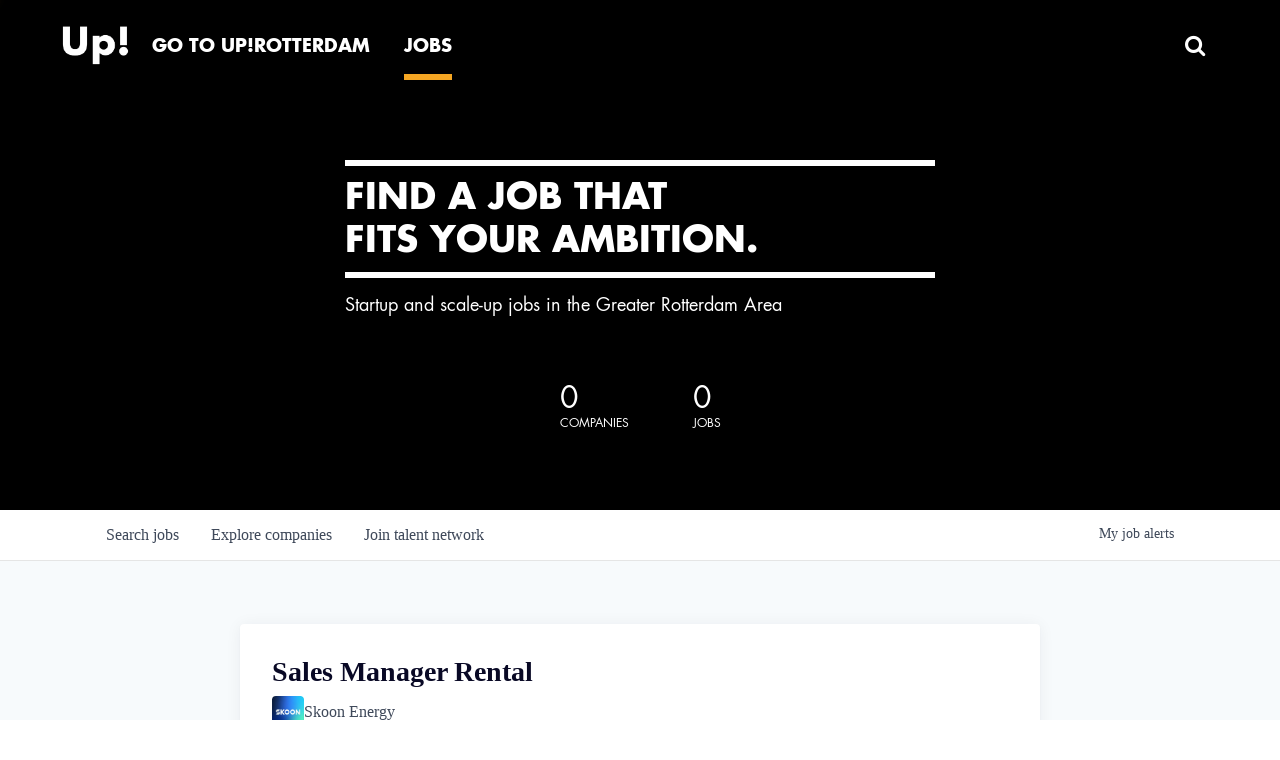

--- FILE ---
content_type: text/html; charset=utf-8
request_url: https://jobs.uprotterdam.com/companies/skoon-energy/jobs/28524217-sales-manager-rental
body_size: 23063
content:
<!DOCTYPE html><html lang="en"><head><link rel="shortcut icon" href="https://cdn.filepicker.io/api/file/C6X4gNLTteJCdYiBJvoA" data-next-head=""/><title data-next-head="">Sales Manager Rental @ Skoon Energy | Up!Rotterdam Job Board</title><meta name="description" property="og:description" content="Search job openings across the Up!Rotterdam network." data-next-head=""/><meta charSet="utf-8" data-next-head=""/><meta name="viewport" content="initial-scale=1.0, width=device-width" data-next-head=""/><link rel="apple-touch-icon" sizes="180x180" href="https://cdn.filepicker.io/api/file/C6X4gNLTteJCdYiBJvoA" data-next-head=""/><link rel="icon" type="image/png" sizes="32x32" href="https://cdn.filepicker.io/api/file/C6X4gNLTteJCdYiBJvoA" data-next-head=""/><link rel="icon" type="image/png" sizes="16x16" href="https://cdn.filepicker.io/api/file/C6X4gNLTteJCdYiBJvoA" data-next-head=""/><link rel="shortcut icon" href="https://cdn.filepicker.io/api/file/C6X4gNLTteJCdYiBJvoA" data-next-head=""/><meta name="url" property="og:url" content="https://jobs.uprotterdam.com" data-next-head=""/><meta name="type" property="og:type" content="website" data-next-head=""/><meta name="title" property="og:title" content="Up!Rotterdam Job Board" data-next-head=""/><meta name="image" property="og:image" content="http://cdn.filepicker.io/api/file/BHKKX6eOQummfdb8txFo" data-next-head=""/><meta name="secure_url" property="og:image:secure_url" content="https://cdn.filepicker.io/api/file/BHKKX6eOQummfdb8txFo" data-next-head=""/><meta name="twitter:card" content="summary_large_image" data-next-head=""/><meta name="twitter:image" content="https://cdn.filepicker.io/api/file/BHKKX6eOQummfdb8txFo" data-next-head=""/><meta name="twitter:title" content="Up!Rotterdam Job Board" data-next-head=""/><meta name="twitter:description" content="Search job openings across the Up!Rotterdam network." data-next-head=""/><meta name="google-site-verification" content="CQNnZQRH0dvJgCqWABp64ULhLI69C53ULhWdJemAW_w" data-next-head=""/><script data-next-head="">(function(w,d,s,l,i){w[l]=w[l]||[];w[l].push({'gtm.start':
new Date().getTime(),event:'gtm.js'});var f=d.getElementsByTagName(s)[0],
j=d.createElement(s),dl=l!='dataLayer'?'&l='+l:'';j.async=true;j.src=
'https://www.googletagmanager.com/gtm.js?id='+i+dl;f.parentNode.insertBefore(j,f);
})(window,document,'script','dataLayer','GTM-MNG8LHH');</script><script>!function(){var analytics=window.analytics=window.analytics||[];if(!analytics.initialize)if(analytics.invoked)window.console&&console.error&&console.error("Segment snippet included twice.");else{analytics.invoked=!0;analytics.methods=["trackSubmit","trackClick","trackLink","trackForm","pageview","identify","reset","group","track","ready","alias","debug","page","once","off","on","addSourceMiddleware","addIntegrationMiddleware","setAnonymousId","addDestinationMiddleware"];analytics.factory=function(e){return function(){if(window.analytics.initialized)return window.analytics[e].apply(window.analytics,arguments);var i=Array.prototype.slice.call(arguments);i.unshift(e);analytics.push(i);return analytics}};for(var i=0;i<analytics.methods.length;i++){var key=analytics.methods[i];analytics[key]=analytics.factory(key)}analytics.load=function(key,i){var t=document.createElement("script");t.type="text/javascript";t.async=!0;t.src="https://an.getro.com/analytics.js/v1/" + key + "/analytics.min.js";var n=document.getElementsByTagName("script")[0];n.parentNode.insertBefore(t,n);analytics._loadOptions=i};analytics._writeKey="VKRqdgSBA3lFoZSlbeHbrzqQkLPBcP7W";;analytics.SNIPPET_VERSION="4.16.1";
analytics.load("VKRqdgSBA3lFoZSlbeHbrzqQkLPBcP7W");

}}();</script><link rel="stylesheet" href="https://cdn-customers.getro.com/uprotterdam/style.react.css??v=e8b36e0e157f592978bb3858857a2d9a068d179a"/><link rel="preload" href="https://cdn.getro.com/assets/_next/static/css/b1414ae24606c043.css" as="style"/><link rel="stylesheet" href="https://cdn.getro.com/assets/_next/static/css/b1414ae24606c043.css" data-n-g=""/><noscript data-n-css=""></noscript><script defer="" nomodule="" src="https://cdn.getro.com/assets/_next/static/chunks/polyfills-42372ed130431b0a.js"></script><script id="jquery" src="https://ajax.googleapis.com/ajax/libs/jquery/3.6.0/jquery.min.js" defer="" data-nscript="beforeInteractive"></script><script src="https://cdn.getro.com/assets/_next/static/chunks/webpack-c56562f1635d2be2.js" defer=""></script><script src="https://cdn.getro.com/assets/_next/static/chunks/framework-4bf75dea1870880a.js" defer=""></script><script src="https://cdn.getro.com/assets/_next/static/chunks/main-40d96e7794783fcd.js" defer=""></script><script src="https://cdn.getro.com/assets/_next/static/chunks/pages/_app-9eaeed8e6a6313e0.js" defer=""></script><script src="https://cdn.getro.com/assets/_next/static/chunks/a86620fd-3b4606652f1c2476.js" defer=""></script><script src="https://cdn.getro.com/assets/_next/static/chunks/8230-b803ceb2b5029ba6.js" defer=""></script><script src="https://cdn.getro.com/assets/_next/static/chunks/4000-0acb5a82151cbee6.js" defer=""></script><script src="https://cdn.getro.com/assets/_next/static/chunks/9091-5cd776e8ee5ad3a3.js" defer=""></script><script src="https://cdn.getro.com/assets/_next/static/chunks/1637-3133dfa009c1fe58.js" defer=""></script><script src="https://cdn.getro.com/assets/_next/static/chunks/3676-4975c339fc5bc499.js" defer=""></script><script src="https://cdn.getro.com/assets/_next/static/chunks/9358-87cc633cf780c23e.js" defer=""></script><script src="https://cdn.getro.com/assets/_next/static/chunks/9117-3aec73cad8fedb57.js" defer=""></script><script src="https://cdn.getro.com/assets/_next/static/chunks/1446-e0702699bbe10a44.js" defer=""></script><script src="https://cdn.getro.com/assets/_next/static/chunks/5355-de549b9a3c6c2743.js" defer=""></script><script src="https://cdn.getro.com/assets/_next/static/chunks/9582-aad852ee53159296.js" defer=""></script><script src="https://cdn.getro.com/assets/_next/static/chunks/pages/companies/%5BcompanySlug%5D/jobs/%5BjobSlug%5D-fe17400d1a7f1cea.js" defer=""></script><script src="https://cdn.getro.com/assets/_next/static/ds9N2K08DFA7ll-WMwS_r/_buildManifest.js" defer=""></script><script src="https://cdn.getro.com/assets/_next/static/ds9N2K08DFA7ll-WMwS_r/_ssgManifest.js" defer=""></script><meta name="sentry-trace" content="19abef44f44eecf5b5b6feb0b73257ed-2cbcff9e97735085-0"/><meta name="baggage" content="sentry-environment=production,sentry-release=541cda827641868da183c2c08ba9c79958133ed9,sentry-public_key=99c84790fa184cf49c16c34cd7113f75,sentry-trace_id=19abef44f44eecf5b5b6feb0b73257ed,sentry-org_id=129958,sentry-sampled=false,sentry-sample_rand=0.4204521668842238,sentry-sample_rate=0.033"/><style data-styled="" data-styled-version="5.3.11">.gVRrUK{box-sizing:border-box;margin:0;min-width:0;font-family:-apple-system,BlinkMacSystemFont,'Segoe UI','Roboto','Oxygen','Ubuntu','Cantarell','Fira Sans','Droid Sans','Helvetica Neue','sans-serif';font-weight:400;font-style:normal;font-size:16px;color:#3F495A;}/*!sc*/
.fyPcag{box-sizing:border-box;margin:0;min-width:0;background-color:#F7FAFC;min-height:100vh;-webkit-flex-direction:column;-ms-flex-direction:column;flex-direction:column;-webkit-align-items:stretch;-webkit-box-align:stretch;-ms-flex-align:stretch;align-items:stretch;}/*!sc*/
.dKubqp{box-sizing:border-box;margin:0;min-width:0;}/*!sc*/
.elbZCm{box-sizing:border-box;margin:0;min-width:0;width:100%;}/*!sc*/
.dFKghv{box-sizing:border-box;margin:0;min-width:0;box-shadow:0 1px 0 0 #e5e5e5;-webkit-flex-direction:row;-ms-flex-direction:row;flex-direction:row;width:100%;background-color:#ffffff;}/*!sc*/
.byBMUo{box-sizing:border-box;margin:0;min-width:0;max-width:100%;width:100%;margin-left:auto;margin-right:auto;}/*!sc*/
@media screen and (min-width:40em){.byBMUo{width:100%;}}/*!sc*/
@media screen and (min-width:65em){.byBMUo{width:1100px;}}/*!sc*/
.hQFgTu{box-sizing:border-box;margin:0;min-width:0;color:#4900FF;position:relative;-webkit-text-decoration:none;text-decoration:none;-webkit-transition:all ease 0.3s;transition:all ease 0.3s;text-transform:capitalize;-webkit-order:0;-ms-flex-order:0;order:0;padding-left:16px;padding-right:16px;padding-top:16px;padding-bottom:16px;font-size:16px;color:#3F495A;display:-webkit-box;display:-webkit-flex;display:-ms-flexbox;display:flex;-webkit-align-items:baseline;-webkit-box-align:baseline;-ms-flex-align:baseline;align-items:baseline;}/*!sc*/
@media screen and (min-width:40em){.hQFgTu{text-transform:capitalize;}}/*!sc*/
@media screen and (min-width:65em){.hQFgTu{text-transform:unset;}}/*!sc*/
.hQFgTu span{display:none;}/*!sc*/
.hQFgTu::after{content:'';position:absolute;left:0;right:0;bottom:0;height:0.125rem;background-color:#4900FF;opacity:0;-webkit-transition:opacity 0.3s;transition:opacity 0.3s;}/*!sc*/
.hQFgTu:hover{color:#3F495A;}/*!sc*/
.hQFgTu:active{background-color:#F7FAFC;-webkit-transform:scale(.94);-ms-transform:scale(.94);transform:scale(.94);}/*!sc*/
.hQFgTu.active{font-weight:600;color:#090925;}/*!sc*/
.hQFgTu.active::after{opacity:1;}/*!sc*/
@media screen and (min-width:40em){.hQFgTu{padding-left:16px;padding-right:16px;}}/*!sc*/
.ekJmTQ{box-sizing:border-box;margin:0;min-width:0;display:none;}/*!sc*/
@media screen and (min-width:40em){.ekJmTQ{display:none;}}/*!sc*/
@media screen and (min-width:65em){.ekJmTQ{display:inline-block;}}/*!sc*/
.cyRTWj{box-sizing:border-box;margin:0;min-width:0;color:#4900FF;position:relative;-webkit-text-decoration:none;text-decoration:none;-webkit-transition:all ease 0.3s;transition:all ease 0.3s;text-transform:capitalize;-webkit-order:1;-ms-flex-order:1;order:1;padding-left:16px;padding-right:16px;padding-top:16px;padding-bottom:16px;font-size:16px;color:#3F495A;display:-webkit-box;display:-webkit-flex;display:-ms-flexbox;display:flex;-webkit-align-items:baseline;-webkit-box-align:baseline;-ms-flex-align:baseline;align-items:baseline;}/*!sc*/
@media screen and (min-width:40em){.cyRTWj{text-transform:capitalize;}}/*!sc*/
@media screen and (min-width:65em){.cyRTWj{text-transform:unset;}}/*!sc*/
.cyRTWj span{display:none;}/*!sc*/
.cyRTWj::after{content:'';position:absolute;left:0;right:0;bottom:0;height:0.125rem;background-color:#4900FF;opacity:0;-webkit-transition:opacity 0.3s;transition:opacity 0.3s;}/*!sc*/
.cyRTWj:hover{color:#3F495A;}/*!sc*/
.cyRTWj:active{background-color:#F7FAFC;-webkit-transform:scale(.94);-ms-transform:scale(.94);transform:scale(.94);}/*!sc*/
.cyRTWj.active{font-weight:600;color:#090925;}/*!sc*/
.cyRTWj.active::after{opacity:1;}/*!sc*/
@media screen and (min-width:40em){.cyRTWj{padding-left:16px;padding-right:16px;}}/*!sc*/
.kPzaxb{box-sizing:border-box;margin:0;min-width:0;color:#4900FF;position:relative;-webkit-text-decoration:none;text-decoration:none;-webkit-transition:all ease 0.3s;transition:all ease 0.3s;text-transform:unset;-webkit-order:2;-ms-flex-order:2;order:2;padding-left:16px;padding-right:16px;padding-top:16px;padding-bottom:16px;font-size:16px;color:#3F495A;display:-webkit-box;display:-webkit-flex;display:-ms-flexbox;display:flex;-webkit-align-items:center;-webkit-box-align:center;-ms-flex-align:center;align-items:center;}/*!sc*/
.kPzaxb span{display:none;}/*!sc*/
.kPzaxb::after{content:'';position:absolute;left:0;right:0;bottom:0;height:0.125rem;background-color:#4900FF;opacity:0;-webkit-transition:opacity 0.3s;transition:opacity 0.3s;}/*!sc*/
.kPzaxb:hover{color:#3F495A;}/*!sc*/
.kPzaxb:active{background-color:#F7FAFC;-webkit-transform:scale(.94);-ms-transform:scale(.94);transform:scale(.94);}/*!sc*/
.kPzaxb.active{font-weight:600;color:#090925;}/*!sc*/
.kPzaxb.active::after{opacity:1;}/*!sc*/
@media screen and (min-width:40em){.kPzaxb{padding-left:16px;padding-right:16px;}}/*!sc*/
.jQZwAb{box-sizing:border-box;margin:0;min-width:0;display:inline-block;}/*!sc*/
@media screen and (min-width:40em){.jQZwAb{display:inline-block;}}/*!sc*/
@media screen and (min-width:65em){.jQZwAb{display:none;}}/*!sc*/
.ioCEHO{box-sizing:border-box;margin:0;min-width:0;margin-left:auto;margin-right:16px;text-align:left;-webkit-flex-direction:column;-ms-flex-direction:column;flex-direction:column;-webkit-order:9999;-ms-flex-order:9999;order:9999;}/*!sc*/
@media screen and (min-width:40em){.ioCEHO{margin-right:16px;}}/*!sc*/
@media screen and (min-width:65em){.ioCEHO{margin-right:0;}}/*!sc*/
.iJaGyT{box-sizing:border-box;margin:0;min-width:0;position:relative;cursor:pointer;-webkit-transition:all ease 0.3s;transition:all ease 0.3s;border-radius:4px;font-size:16px;font-weight:500;display:-webkit-box;display:-webkit-flex;display:-ms-flexbox;display:flex;-webkit-tap-highlight-color:transparent;-webkit-align-items:center;-webkit-box-align:center;-ms-flex-align:center;align-items:center;font-family:-apple-system,BlinkMacSystemFont,'Segoe UI','Roboto','Oxygen','Ubuntu','Cantarell','Fira Sans','Droid Sans','Helvetica Neue','sans-serif';color:#3F495A;background-color:#FFFFFF;border-style:solid;border-color:#A3B1C2;border-width:1px;border:none;border-color:transparent;width:small;height:small;margin-top:8px;padding:8px 16px;padding-right:0;-webkit-align-self:center;-ms-flex-item-align:center;align-self:center;font-size:14px;}/*!sc*/
.iJaGyT:active{-webkit-transform:scale(.94);-ms-transform:scale(.94);transform:scale(.94);box-shadow:inset 0px 1.875px 1.875px rgba(0,0,0,0.12);}/*!sc*/
.iJaGyT:disabled{color:#A3B1C2;}/*!sc*/
.iJaGyT:hover{background-color:#F7FAFC;}/*!sc*/
.iJaGyT [role="progressbar"] > div > div{border-color:rgba(63,73,90,0.2);border-top-color:#090925;}/*!sc*/
@media screen and (min-width:40em){.iJaGyT{border-color:#A3B1C2;}}/*!sc*/
@media screen and (min-width:40em){.iJaGyT{padding-right:16px;}}/*!sc*/
.jUfIjB{box-sizing:border-box;margin:0;min-width:0;display:none;}/*!sc*/
@media screen and (min-width:40em){.jUfIjB{display:block;}}/*!sc*/
.iqghoL{box-sizing:border-box;margin:0;min-width:0;margin-left:auto !important;margin-right:auto !important;box-sizing:border-box;max-width:100%;position:static;z-index:1;margin-left:auto;margin-right:auto;width:100%;padding-top:0;padding-left:16px;padding-right:16px;padding-bottom:64px;}/*!sc*/
@media screen and (min-width:40em){.iqghoL{width:100%;}}/*!sc*/
@media screen and (min-width:65em){.iqghoL{width:1132px;}}/*!sc*/
.ebGWQq{box-sizing:border-box;margin:0;min-width:0;-webkit-box-pack:justify;-webkit-justify-content:space-between;-ms-flex-pack:justify;justify-content:space-between;margin-bottom:24px;-webkit-flex-direction:column;-ms-flex-direction:column;flex-direction:column;width:100%;}/*!sc*/
@media screen and (min-width:40em){.ebGWQq{-webkit-flex-direction:row;-ms-flex-direction:row;flex-direction:row;}}/*!sc*/
@media screen and (min-width:65em){.ebGWQq{-webkit-flex-direction:row;-ms-flex-direction:row;flex-direction:row;}}/*!sc*/
.dsHaKT{box-sizing:border-box;margin:0;min-width:0;gap:24px;-webkit-flex-direction:column;-ms-flex-direction:column;flex-direction:column;width:100%;}/*!sc*/
.iaKmHE{box-sizing:border-box;margin:0;min-width:0;font-size:28px;margin-bottom:8px;color:#090925;}/*!sc*/
.iKYCNv{box-sizing:border-box;margin:0;min-width:0;-webkit-column-gap:8px;column-gap:8px;cursor:pointer;-webkit-align-items:center;-webkit-box-align:center;-ms-flex-align:center;align-items:center;}/*!sc*/
.iKYCNv color{main:#3F495A;dark:#090925;subtle:#67738B;placeholder:#8797AB;link:#3F495A;link-accent:#4900FF;error:#D90218;}/*!sc*/
.hRzXmX{box-sizing:border-box;margin:0;min-width:0;width:32px;}/*!sc*/
.ijjZxr{box-sizing:border-box;margin:0;min-width:0;margin-bottom:16px;}/*!sc*/
.kGAAEy{box-sizing:border-box;margin:0;min-width:0;-webkit-flex-direction:column;-ms-flex-direction:column;flex-direction:column;gap:8px;}/*!sc*/
.dkjSzf{box-sizing:border-box;margin:0;min-width:0;font-weight:600;font-size:14px;color:#090925;}/*!sc*/
.eRlSKr{box-sizing:border-box;margin:0;min-width:0;color:#3F495A!important;font-weight:500;}/*!sc*/
.lhPfhV{box-sizing:border-box;margin:0;min-width:0;-webkit-column-gap:8px;column-gap:8px;-webkit-box-pack:justify;-webkit-justify-content:space-between;-ms-flex-pack:justify;justify-content:space-between;}/*!sc*/
.hQNFTd{box-sizing:border-box;margin:0;min-width:0;row-gap:8px;-webkit-flex-direction:column;-ms-flex-direction:column;flex-direction:column;}/*!sc*/
.fLzXDu{box-sizing:border-box;margin:0;min-width:0;font-size:14px;color:#67738B;}/*!sc*/
.crBMPy{box-sizing:border-box;margin:0;min-width:0;margin-top:40px;}/*!sc*/
.crBMPy li:not(:last-child){margin-bottom:8px;}/*!sc*/
.crBMPy p,.crBMPy span,.crBMPy div,.crBMPy li,.crBMPy ol,.crBMPy ul{color:#3F495A;font-size:16px!important;line-height:140%!important;margin:0 auto 16px;}/*!sc*/
.crBMPy h1,.crBMPy h2,.crBMPy h3,.crBMPy h4,.crBMPy h5,.crBMPy h6{color:#090925;}/*!sc*/
.crBMPy h4,.crBMPy h5,.crBMPy h6{font-size:16px;margin:0 auto 16px;}/*!sc*/
.crBMPy h1:not(:first-child){font-size:24px;margin:48px auto 16px;}/*!sc*/
.crBMPy h2:not(:first-child){font-size:20px;margin:32px auto 16px;}/*!sc*/
.crBMPy h3:not(:first-child){font-size:18px;margin:24px auto 16px;}/*!sc*/
.crBMPy ul{padding:0 0 0 32px;}/*!sc*/
.crBMPy a{color:#3F495A !important;}/*!sc*/
.iIGtVd{box-sizing:border-box;margin:0;min-width:0;max-width:600px;margin:0 auto;}/*!sc*/
.friAmK{box-sizing:border-box;margin:0;min-width:0;padding-bottom:40px;margin-top:40px;}/*!sc*/
.bOyPTM{box-sizing:border-box;margin:0;min-width:0;gap:40px;margin-top:40px;-webkit-align-items:center;-webkit-box-align:center;-ms-flex-align:center;align-items:center;-webkit-box-pack:justify;-webkit-justify-content:space-between;-ms-flex-pack:justify;justify-content:space-between;-webkit-flex-direction:column;-ms-flex-direction:column;flex-direction:column;}/*!sc*/
@media screen and (min-width:40em){.bOyPTM{-webkit-flex-direction:row;-ms-flex-direction:row;flex-direction:row;}}/*!sc*/
.kkTXM{box-sizing:border-box;margin:0;min-width:0;-webkit-text-decoration-line:underline;text-decoration-line:underline;cursor:pointer;display:block;text-align:center;color:#3F495A !important;font-size:14px;line-height:22px;}/*!sc*/
.fIUOoG{box-sizing:border-box;margin:0;min-width:0;justify-self:flex-end;margin-top:auto;-webkit-flex-direction:row;-ms-flex-direction:row;flex-direction:row;width:100%;background-color:transparent;padding-top:32px;padding-bottom:32px;}/*!sc*/
.Jizzq{box-sizing:border-box;margin:0;min-width:0;width:100%;margin-left:auto;margin-right:auto;-webkit-flex-direction:column;-ms-flex-direction:column;flex-direction:column;text-align:center;}/*!sc*/
@media screen and (min-width:40em){.Jizzq{width:1100px;}}/*!sc*/
.fONCsf{box-sizing:border-box;margin:0;min-width:0;color:#4900FF;-webkit-align-self:center;-ms-flex-item-align:center;align-self:center;margin-bottom:16px;color:#090925;width:120px;}/*!sc*/
.bfORaf{box-sizing:border-box;margin:0;min-width:0;color:currentColor;width:100%;height:auto;}/*!sc*/
.gkPOSa{box-sizing:border-box;margin:0;min-width:0;-webkit-flex-direction:row;-ms-flex-direction:row;flex-direction:row;-webkit-box-pack:center;-webkit-justify-content:center;-ms-flex-pack:center;justify-content:center;-webkit-flex-wrap:wrap;-ms-flex-wrap:wrap;flex-wrap:wrap;}/*!sc*/
.hDtUlk{box-sizing:border-box;margin:0;min-width:0;-webkit-appearance:none;-moz-appearance:none;appearance:none;display:inline-block;text-align:center;line-height:inherit;-webkit-text-decoration:none;text-decoration:none;font-size:inherit;padding-left:16px;padding-right:16px;padding-top:8px;padding-bottom:8px;color:#ffffff;background-color:#4900FF;border:none;border-radius:4px;padding-left:8px;padding-right:8px;font-size:16px;position:relative;z-index:2;cursor:pointer;-webkit-transition:all ease 0.3s;transition:all ease 0.3s;border-radius:4px;font-weight:500;display:-webkit-box;display:-webkit-flex;display:-ms-flexbox;display:flex;-webkit-tap-highlight-color:transparent;-webkit-align-items:center;-webkit-box-align:center;-ms-flex-align:center;align-items:center;font-family:-apple-system,BlinkMacSystemFont,'Segoe UI','Roboto','Oxygen','Ubuntu','Cantarell','Fira Sans','Droid Sans','Helvetica Neue','sans-serif';color:#3F495A;background-color:transparent;border-style:solid;border-color:#A3B1C2;border-width:1px;border:none;-webkit-box-pack:unset;-webkit-justify-content:unset;-ms-flex-pack:unset;justify-content:unset;-webkit-text-decoration:none;text-decoration:none;white-space:nowrap;margin-right:16px;padding:0;color:#67738B;padding-top:4px;padding-bottom:4px;font-size:12px;}/*!sc*/
.hDtUlk:active{-webkit-transform:scale(.94);-ms-transform:scale(.94);transform:scale(.94);box-shadow:inset 0px 1.875px 1.875px rgba(0,0,0,0.12);}/*!sc*/
.hDtUlk:disabled{color:#A3B1C2;}/*!sc*/
.hDtUlk:hover{-webkit-text-decoration:underline;text-decoration:underline;}/*!sc*/
.hDtUlk [role="progressbar"] > div > div{border-color:rgba(63,73,90,0.2);border-top-color:#090925;}/*!sc*/
data-styled.g1[id="sc-aXZVg"]{content:"gVRrUK,fyPcag,dKubqp,elbZCm,dFKghv,byBMUo,hQFgTu,ekJmTQ,cyRTWj,kPzaxb,jQZwAb,ioCEHO,iJaGyT,jUfIjB,iqghoL,ebGWQq,dsHaKT,iaKmHE,iKYCNv,hRzXmX,ijjZxr,kGAAEy,dkjSzf,eRlSKr,lhPfhV,hQNFTd,fLzXDu,crBMPy,iIGtVd,friAmK,bOyPTM,kkTXM,fIUOoG,Jizzq,fONCsf,bfORaf,gkPOSa,hDtUlk,"}/*!sc*/
.fteAEG{display:-webkit-box;display:-webkit-flex;display:-ms-flexbox;display:flex;}/*!sc*/
data-styled.g2[id="sc-gEvEer"]{content:"fteAEG,"}/*!sc*/
.flWBVF{box-sizing:border-box;margin:0;min-width:0;container-type:inline-size;container-name:hero;}/*!sc*/
.ezvlkb{box-sizing:border-box;margin:0;min-width:0;position:relative;background-size:cover;background-position:center center;text-align:center;padding-top:32px;padding-bottom:32px;color:#ffffff;}/*!sc*/
@media (min-width:480px){.ezvlkb{padding:calc(10 * 0.5rem) 0;}}/*!sc*/
.ezvlkb::before{content:'';position:absolute;left:0;right:0;top:0;bottom:0;background-color:#000000;z-index:2;}/*!sc*/
.cmDbPT{box-sizing:border-box;margin:0;min-width:0;margin-left:auto !important;margin-right:auto !important;box-sizing:border-box;max-width:100%;position:relative;z-index:3;margin-left:auto;margin-right:auto;width:100%;padding-top:0;padding-left:16px;padding-right:16px;}/*!sc*/
@media screen and (min-width:40em){.cmDbPT{width:100%;}}/*!sc*/
@media screen and (min-width:65em){.cmDbPT{width:1132px;}}/*!sc*/
.bsENgY{box-sizing:border-box;margin:0;min-width:0;max-width:900px;position:relative;text-align:center;font-size:18px;font-weight:500;font-family:inherit;margin-left:auto;margin-right:auto;margin-top:0;margin-bottom:0;color:inherit;}/*!sc*/
@media screen and (min-width:40em){.bsENgY{font-size:32px;}}/*!sc*/
.pKjCT{box-sizing:border-box;margin:0;min-width:0;position:relative;font-weight:300;font-style:italic;color:inherit;font-size:16px;margin-top:16px;margin-left:auto;margin-right:auto;margin-bottom:0;}/*!sc*/
.pKjCT:first-child{margin-top:0;}/*!sc*/
@media screen and (min-width:40em){.pKjCT{font-size:18px;}}/*!sc*/
.gwmNXr{box-sizing:border-box;margin:0;min-width:0;}/*!sc*/
.fmUVIp{box-sizing:border-box;margin:0;min-width:0;-webkit-box-pack:center;-webkit-justify-content:center;-ms-flex-pack:center;justify-content:center;-webkit-align-items:center;-webkit-box-align:center;-ms-flex-align:center;align-items:center;}/*!sc*/
.fmUVIp:not(:first-child){margin-top:32px;}/*!sc*/
@media screen and (min-width:40em){.fmUVIp:not(:first-child){margin-top:64px;}}/*!sc*/
@media screen and (min-width:65em){.fmUVIp:not(:first-child){margin-top:64px;}}/*!sc*/
.HtwpK{box-sizing:border-box;margin:0;min-width:0;max-width:300px;}/*!sc*/
.eOOXFH{box-sizing:border-box;margin:0;min-width:0;-webkit-box-pack:space-around;-webkit-justify-content:space-around;-ms-flex-pack:space-around;justify-content:space-around;margin-top:0;}/*!sc*/
.fbDqWI{box-sizing:border-box;margin:0;min-width:0;padding-right:64px;}/*!sc*/
.izkFvz{box-sizing:border-box;margin:0;min-width:0;-webkit-flex-direction:column;-ms-flex-direction:column;flex-direction:column;text-align:left;padding-right:64px;}/*!sc*/
.jZIqdX{box-sizing:border-box;margin:0;min-width:0;font-size:20px;font-weight:500;}/*!sc*/
@media screen and (min-width:40em){.jZIqdX{font-size:30px;}}/*!sc*/
.erBpup{box-sizing:border-box;margin:0;min-width:0;text-transform:uppercase;font-size:12px;}/*!sc*/
.mcBfM{box-sizing:border-box;margin:0;min-width:0;-webkit-flex-direction:column;-ms-flex-direction:column;flex-direction:column;text-align:left;}/*!sc*/
.eBWkFz{box-sizing:border-box;margin:0;min-width:0;padding:32px;box-shadow:0px 1px 2px 0px rgba(27,36,50,0.04),0px 1px 16px 0px rgba(27,36,50,0.06);border-radius:4px;background-color:#FFFFFF;margin-left:auto;margin-right:auto;width:100%;-webkit-flex-direction:column;-ms-flex-direction:column;flex-direction:column;padding-left:16px;padding-right:16px;margin-top:64px;max-width:800px;margin-left:auto;margin-right:auto;}/*!sc*/
@media screen and (min-width:40em){.eBWkFz{padding-left:32px;padding-right:32px;}}/*!sc*/
.jBogQf{box-sizing:border-box;margin:0;min-width:0;position:relative;width:100%;-webkit-align-items:start;-webkit-box-align:start;-ms-flex-align:start;align-items:start;}/*!sc*/
.ddKpAl{box-sizing:border-box;margin:0;min-width:0;-webkit-flex:1 1;-ms-flex:1 1;flex:1 1;}/*!sc*/
.VWXkL{box-sizing:border-box;margin:0;min-width:0;position:relative;font-weight:500;color:#3F495A;height:100%;width:100%;border-radius:4px;}/*!sc*/
.cVYRew{box-sizing:border-box;margin:0;min-width:0;max-width:100%;height:auto;border-radius:4px;overflow:hidden;object-fit:contain;width:100%;height:100%;}/*!sc*/
.hPknKP{box-sizing:border-box;margin:0;min-width:0;background-color:#FEF5EC;text-align:left;-webkit-align-items:flex-start;-webkit-box-align:flex-start;-ms-flex-align:flex-start;align-items:flex-start;-webkit-flex:0 0 auto;-ms-flex:0 0 auto;flex:0 0 auto;padding:16px;border-radius:4px;line-height:1.4;gap:16px;}/*!sc*/
.jDfdPi{box-sizing:border-box;margin:0;min-width:0;height:20px;width:20px;}/*!sc*/
.kgAlEH{box-sizing:border-box;margin:0;min-width:0;color:#DE7B02;-webkit-align-items:center;-webkit-box-align:center;-ms-flex-align:center;align-items:center;-webkit-flex:0 0 auto;-ms-flex:0 0 auto;flex:0 0 auto;}/*!sc*/
.cYMjnh{box-sizing:border-box;margin:0;min-width:0;font-weight:500;font-size:14px;color:#3F495A;}/*!sc*/
.exMvxQ{box-sizing:border-box;margin:0;min-width:0;-webkit-text-decoration:none;text-decoration:none;color:currentColor;width:100%;height:auto;}/*!sc*/
data-styled.g3[id="sc-eqUAAy"]{content:"flWBVF,ezvlkb,cmDbPT,bsENgY,pKjCT,gwmNXr,fmUVIp,HtwpK,eOOXFH,fbDqWI,izkFvz,jZIqdX,erBpup,mcBfM,eBWkFz,jBogQf,ddKpAl,VWXkL,cVYRew,hPknKP,jDfdPi,kgAlEH,cYMjnh,exMvxQ,"}/*!sc*/
.gQycbC{display:-webkit-box;display:-webkit-flex;display:-ms-flexbox;display:flex;}/*!sc*/
data-styled.g4[id="sc-fqkvVR"]{content:"gQycbC,"}/*!sc*/
</style></head><body id="main-wrapper" class="custom-design-uprotterdam"><div id="root"></div><div id="__next"><div class="sc-aXZVg gVRrUK"><div class="" style="position:fixed;top:0;left:0;height:2px;background:transparent;z-index:99999999999;width:100%"><div class="" style="height:100%;background:#4900FF;transition:all 500ms ease;width:0%"><div style="box-shadow:0 0 10px #4900FF, 0 0 10px #4900FF;width:5%;opacity:1;position:absolute;height:100%;transition:all 500ms ease;transform:rotate(3deg) translate(0px, -4px);left:-10rem"></div></div></div><div id="wlc-main" class="sc-aXZVg sc-gEvEer fyPcag fteAEG network-container"><div data-testid="custom-header" id="uprotterdam-custom-header" class="sc-aXZVg dKubqp uprotterdam-custom-part"><div class="cd_wrapper path-Business" data-new-gr-c-s-check-loaded="14.1011.0" data-gr-ext-installed="" data-rsevent-id="rs_915598" cz-shortcut-listen="true">
  <div id="outer-wrapper">
    <div class="rs_preserve" id="inner-wrapper">
      <nav class="navigation" role="navigation">
        <div class="container">
          <a class="logo" href="http://www.uprotterdam.com/" title="Ondernemen010">
            <img alt="" src="https://cdn-customers.getro.com/uprotterdam/images/ondernemen010.png" />
          </a>
          <div class="main-menu menu" id="menu">
            <div class="close-mobile-menu-button visible-xs visible-sm"></div>
            <a class="logo visible-xs visible-sm" href="http://www.uprotterdam.com/" title="Ondernemen010">
              <img alt="" src="https://cdn-customers.getro.com/uprotterdam/images/ondernemen010.png" />
            </a>
            <div class="search rs_skip">
              <form action="https://www.rotterdaminnovationcity.com/zoeken/" class="sb-search-form" role="search">
                <input type="hidden" name="magic_roxen_automatic_charset_variable" value="åäö芟@UTF-8" />
                <div class="sb-search" id="sb-search">
                  <input aria-label="Search the website" autocomplete="off" class="sb-search-input search-field" id="search-mobile" maxlength="50" name="query" placeholder="SEARCH" type="text" />
                  <input class="sb-search-submit" type="submit" value="" />
                  <span class="sb-icon-search">
                    <i class="fa fa-search"></i>
                    <span class="sr-only">Start search</span>
                  </span>
                </div>
              </form>
            </div>
            <ul class="navbar-nav main-nav">
              <li class="nav-item normal main-nav-item">
                <a class="nav-link" href="http://www.uprotterdam.com/">
                  <span class="menu-title">Go to Up!Rotterdam</span>
                </a>
              </li>
              <li class="nav-item selected main-nav-item">
                <a class="nav-link" href="https://jobs.uprotterdam.com/">
                  <span class="menu-title">Jobs</span>
                </a>
              </li>
            </ul>
          </div>
          <div class="mobile-menu rs_skip">
            <a href="#" id="openMenu" data-initialized="true">
              <i class="fa fa-bars"></i>menu
            </a>
          </div>
        </div>
      </nav>
    </div>
  </div>
</div>

</div><div width="1" class="sc-aXZVg elbZCm"><div class="sc-eqUAAy flWBVF job-board-hero"><div data-testid="default-hero" color="white" class="sc-eqUAAy ezvlkb network-hero"><div width="1,1,1132px" class="sc-eqUAAy cmDbPT container custom-design-uprotterdam" data-testid="container"><h2 class="sc-eqUAAy bsENgY job-tagline" data-testid="tagline" font-size="3,32px" font-weight="medium" font-family="inherit" color="inherit">Find A Job That<br>Fits Your Ambition.</h2><div data-testid="subtitle" class="sc-eqUAAy pKjCT subtitle" font-weight="default" font-style="italic" color="inherit" font-size="2,3"><span class="sc-eqUAAy gwmNXr">Startup and scale-up jobs in the Greater Rotterdam Area</span></div><div class="sc-eqUAAy sc-fqkvVR fmUVIp gQycbC network-intro" data-testid="network-info"><div class="sc-eqUAAy HtwpK info"><div data-testid="number-wrapper" class="sc-eqUAAy sc-fqkvVR eOOXFH gQycbC stats job-number-wrapper"><div class="sc-eqUAAy sc-fqkvVR izkFvz gQycbC sc-eqUAAy fbDqWI job-org-count" data-testid="org-count"><div font-size="4,30px" font-weight="medium" class="sc-eqUAAy jZIqdX number"></div><div font-size="0" class="sc-eqUAAy erBpup text">companies</div></div><div class="sc-eqUAAy sc-fqkvVR mcBfM gQycbC sc-eqUAAy gwmNXr" data-testid="job-count"><div font-size="4,30px" font-weight="medium" class="sc-eqUAAy jZIqdX number"></div><div font-size="0" class="sc-eqUAAy erBpup text">Jobs</div></div></div></div></div></div></div></div><div id="content"><div data-testid="navbar" width="1" class="sc-aXZVg sc-gEvEer dFKghv fteAEG"><div width="1,1,1100px" class="sc-aXZVg sc-gEvEer byBMUo fteAEG"><a href="/jobs" class="sc-aXZVg hQFgTu theme_only " font-size="2" color="text.main" display="flex"><div display="none,none,inline-block" class="sc-aXZVg ekJmTQ">Search </div>jobs</a><a href="/companies" class="sc-aXZVg cyRTWj theme_only " font-size="2" color="text.main" display="flex"><div display="none,none,inline-block" class="sc-aXZVg ekJmTQ">Explore </div>companies</a><a href="/talent-network" class="sc-aXZVg kPzaxb theme_only " font-size="2" color="text.main" display="flex"><div display="none,none,inline-block" class="sc-aXZVg ekJmTQ">Join talent network</div><div display="inline-block,inline-block,none" class="sc-aXZVg jQZwAb">Talent</div></a><div order="9999" class="sc-aXZVg sc-gEvEer ioCEHO fteAEG"><div class="sc-aXZVg sc-gEvEer iJaGyT fteAEG theme_only" data-testid="my-job-alerts-button" font-size="14px">My <span class="sc-aXZVg jUfIjB">job </span>alerts</div></div></div></div><div width="1,1,1132px" data-testid="container" class="sc-aXZVg iqghoL"><script data-testid="job-ldjson" type="application/ld+json" async="">{"@context":"https://schema.org/","@type":"JobPosting","title":"Sales Manager Rental","description":"<div class=\"row-bg-wrap\" data-bg-animation=\"none\" data-bg-animation-delay data-bg-overlay=\"false\"><div class=\"inner-wrap row-bg-layer\"><div class=\"row-bg viewport-desktop\" style></div></div></div>\n<div class=\"row_col_wrap_12 col span_12 dark left\">\n<div class=\"vc_col-sm-12 wpb_column column_container vc_column_container col no-extra-padding inherit_tablet inherit_phone \" data-padding-pos=\"all\" data-has-bg-color=\"false\" data-bg-color data-bg-opacity=\"1\" data-animation data-delay=\"0\">\n<div class=\"vc_column-inner\">\n<div class=\"wpb_wrapper\">\n<div class=\"nectar-responsive-text\">\n<p>Are you a talented Sales Manager Rental looking for a challenging and rewarding opportunity to make a difference? Join our team and help bring our online platform for clean energy systems to the next level. Located just steps away from Rotterdam Central Station, our office gives you amazing views from the 26th floor of the Millennium Tower. If you are ready to take your career to the next level and make a positive sustainable impact, apply now!</p>\n<h3>Company profile</h3>\n<p>Skoon is a young and mission-driven company that was founded six years ago with the goal of making clean energy systems accessible and affordable to everyone, everywhere. Skoon is committed to sustainability and supports the transition to a low-carbon economy. We offer a central platform that connects users with suppliers of clean energy systems, such as mobile batteries, hydrogen generators, solar panels and many more. These energy systems are used to power temporary applications such as construction sites, events and film sets, as a clean alternative to diesel generators.</p>\n<p>We have developed world’s first online marketplace on which clean energy systems are traded ‘Airbnb style’. Additionally, our rental management software tool supports owners of energy systems to enable data-driven and scalable operations. Creating a network of clean energy systems positions us for our long term mission: being the flexible layer of the electricity grid.</p>\n<p>Skoon values a healthy working environment, personal development and career advancement. We have a highly skilled team and a large expert network that can help you grow and succeed professionally. We are dedicated to creating a fun, positive, and supportive working environment that encourages creativity and innovation. Skoon is growing internationally and we work in a diverse team.</p>\n<h3>Candidate profile</h3>\n<p>We are looking for a motivated team player, comfortable with working in a dynamic start-up environment, able to solve problems quickly and in a diligent manner. We seek someone who is always hunting for efficiency increase and automation, in close collaboration with other team divisions. We value a strong sense of personal and professional engagement to our team, product and mission.</p>\n<h3>Job description</h3>\n<p>You will:</p>\n<ul>\n<li>Develop and implement effective sales strategies focused on rental companies and services on the supply side of Skoon’s marketplace (suppliers)</li>\n<li>Execute the sales strategies with the objective to sell our rental management software and to support the supplier’s revenue growth through using Skoon’s marketplace</li>\n<li>Develop long term relationships with current and future key suppliers on our platform</li>\n<li>Coordinate with the operations and customer support teams to ensure a seamless rental experience for both the customer and the supplier, from sales to post-rental support</li>\n<li>Identify and pursue new business opportunities within the rental market, expanding  Skoon’s customer base and market share</li>\n<li>Collaborate closely with the marketing team to design targeted campaigns and promotions to attract more suppliers to Skoon’s platform and increase brand awareness</li>\n</ul>\n<h3>We are looking for someone who</h3>\n<ul>\n<li>Has at least 3 years of relevant experience in the field of sales or business development</li>\n<li>Has outstanding communication skills and  abilities to build and maintain relationships with suppliers and other relevant stakeholders</li>\n<li>Has excellent sales skills, including negotiation, persuasion, and objection handling</li>\n<li>Has strong problem-solving skills</li>\n<li>Can handle pressure, is organized, and is able to manage expectations</li>\n<li>Has an analytical mindset with the ability to gather and interpret market data, identifying growth opportunities</li>\n<li>Is able to speak, read, and write English and Dutch at a professional level, any other language is a plus</li>\n</ul>\n<p>We encourage you to apply even if you might not possess all above-mentioned qualifications, your enthusiasm for the role is most important.</p>\n<h3>We offer you</h3>\n<ul>\n<li>A competitive salary plus bonus options</li>\n<li>Travel expenses</li>\n<li>Learning and development budget</li>\n<li>Laptop</li>\n<li>Modern office on the 26th floor with an amazing views in Rotterdam Centre</li>\n<li>Flexible work environments (currently working hybrid)</li>\n<li>A scale-up mentality with opportunities to grow (professionally and personally)</li>\n<li>Access to a gym located at the same building as the office</li>\n<li>On-the-job training and coaching</li>\n<li>Many young, enthusiastic, and motivated colleagues</li>\n<li>Fun team activities</li>\n</ul>\n<p>You will work in an organization that is in high growth mode, with development opportunities and room for your own input. We take care of you both physically and mentally, since health is an important value to us. Every day will be a day where you can learn, grow, and make a meaningful impact while having fun with your colleagues.</p>\n</div>\n</div>\n</div>\n</div>\n</div>","datePosted":"2023-08-08T11:11:51.928Z","validThrough":"2023-09-28","employmentType":[],"hiringOrganization":{"@type":"Organization","name":"Skoon Energy","description":"Skoon Energy is a pioneering online marketplace that is reshaping the clean mobile energy landscape. Our mission is to drive the global transition to sustainable energy by connecting energy providers and consumers through our data-driven software platform. By facilitating the efficient utilisation and distribution of clean mobile energy systems, we empower industries, film sets, and grid operators to make significant strides towards a cleaner future.\n\nAt Skoon Energy, we understand the urgent need for flexible and accessible energy solutions. Our cutting-edge platform serves as a digital hub where energy providers can manage and share their clean energy systems, and consumers can seamlessly access and report on these resources to power their operations. By bridging the gap between supply and demand, we are paving the way for a sustainable energy ecosystem that unlocks clean energy, always.","numberOfEmployees":22,"address":[{"address":{"@type":"PostalAddress","addressLocality":"Rotterdam, Netherlands"}},{"address":{"@type":"PostalAddress","addressLocality":"South Holland, Netherlands"}}],"sameAs":"https://skoon.world","url":"https://skoon.world","logo":"https://cdn.getro.com/companies/42479178-1ae4-470c-9027-6eebd09cda8d-1762134378","keywords":"Renewables & Environment, Sustainability"},"jobLocation":{"@type":"Place","address":{"@type":"PostalAddress","addressLocality":"Rotterdam, Netherlands"}},"baseSalary":{"@type":"MonetaryAmount","currency":null,"value":{"@type":"QuantitativeValue","minValue":null,"maxValue":null,"unitText":"PERIOD_NOT_DEFINED"}}}</script><div width="100%" data-testid="edit-box" class="sc-eqUAAy eBWkFz"><div data-testid="content" width="1" class="sc-eqUAAy sc-fqkvVR jBogQf gQycbC"><div class="sc-eqUAAy ddKpAl"><div width="100%" class="sc-aXZVg sc-gEvEer ebGWQq fteAEG"><div width="100%" class="sc-aXZVg sc-gEvEer dsHaKT fteAEG"><div width="100%" class="sc-aXZVg elbZCm"><h2 font-size="28px" color="text.dark" class="sc-aXZVg iaKmHE">Sales Manager Rental</h2><div color="text" class="sc-aXZVg sc-gEvEer iKYCNv fteAEG"><div width="32" class="sc-aXZVg hRzXmX"><div data-testid="profile-picture" class="sc-eqUAAy sc-fqkvVR VWXkL gQycbC"><img data-testid="image" src="https://cdn.getro.com/companies/42479178-1ae4-470c-9027-6eebd09cda8d-1762134378" alt="Skoon Energy" class="sc-eqUAAy cVYRew"/></div></div><p class="sc-aXZVg dKubqp">Skoon Energy</p></div></div><div class="sc-aXZVg ijjZxr"><div class="sc-eqUAAy sc-fqkvVR hPknKP gQycbC"><div color="warning" class="sc-eqUAAy sc-fqkvVR kgAlEH gQycbC"><svg xmlns="http://www.w3.org/2000/svg" width="20px" height="20px" viewBox="0 0 24 24" fill="none" stroke="currentColor" stroke-width="1.5" stroke-linecap="round" stroke-linejoin="round" class="sc-eqUAAy jDfdPi sc-eqUAAy jDfdPi" aria-hidden="true" data-testid="icon-warning"><path d="m21.73 18-8-14a2 2 0 0 0-3.48 0l-8 14A2 2 0 0 0 4 21h16a2 2 0 0 0 1.73-3Z"></path><line x1="12" x2="12" y1="9" y2="13"></line><line x1="12" x2="12.01" y1="17" y2="17"></line></svg></div><div color="text.main" class="sc-eqUAAy cYMjnh"><div class="sc-aXZVg sc-gEvEer kGAAEy fteAEG"><P font-weight="600" font-size="14px" color="text.dark" class="sc-aXZVg dkjSzf">This job is no longer accepting applications</P><a href="/companies/skoon-energy#content" class="sc-aXZVg eRlSKr">See open jobs at <!-- -->Skoon Energy<!-- -->.</a><a href="/jobs?q=Sales%20Manager%20Rental" class="sc-aXZVg eRlSKr">See open jobs similar to &quot;<!-- -->Sales Manager Rental<!-- -->&quot; <!-- -->Up!Rotterdam<!-- -->.</a></div></div></div></div><div class="sc-aXZVg sc-gEvEer lhPfhV fteAEG"><div class="sc-aXZVg sc-gEvEer hQNFTd fteAEG"><div class="sc-aXZVg dKubqp">Sales &amp; Business Development<!-- --> <!-- --> </div><div class="sc-aXZVg dKubqp">Rotterdam, Netherlands</div><div font-size="14px" color="text.subtle" class="sc-aXZVg fLzXDu">Posted<!-- --> <!-- -->6+ months ago</div></div></div></div></div><div class="sc-aXZVg crBMPy"><div data-testid="careerPage">
<div class="row_col_wrap_12 col span_12 dark left">
<div class="vc_col-sm-12 wpb_column column_container vc_column_container col no-extra-padding inherit_tablet inherit_phone" data-padding-pos="all" data-has-bg-color="false" data-bg-color="" data-bg-opacity="1" data-animation="" data-delay="0">
<div class="vc_column-inner">
<div class="wpb_wrapper">
<div class="nectar-responsive-text">
<p>Are you a talented Sales Manager Rental looking for a challenging and rewarding opportunity to make a difference? Join our team and help bring our online platform for clean energy systems to the next level. Located just steps away from Rotterdam Central Station, our office gives you amazing views from the 26th floor of the Millennium Tower. If you are ready to take your career to the next level and make a positive sustainable impact, apply now!</p>
<h3>Company profile</h3>
<p>Skoon is a young and mission-driven company that was founded six years ago with the goal of making clean energy systems accessible and affordable to everyone, everywhere. Skoon is committed to sustainability and supports the transition to a low-carbon economy. We offer a central platform that connects users with suppliers of clean energy systems, such as mobile batteries, hydrogen generators, solar panels and many more. These energy systems are used to power temporary applications such as construction sites, events and film sets, as a clean alternative to diesel generators.</p>
<p>We have developed world’s first online marketplace on which clean energy systems are traded ‘Airbnb style’. Additionally, our rental management software tool supports owners of energy systems to enable data-driven and scalable operations. Creating a network of clean energy systems positions us for our long term mission: being the flexible layer of the electricity grid.</p>
<p>Skoon values a healthy working environment, personal development and career advancement. We have a highly skilled team and a large expert network that can help you grow and succeed professionally. We are dedicated to creating a fun, positive, and supportive working environment that encourages creativity and innovation. Skoon is growing internationally and we work in a diverse team.</p>
<h3>Candidate profile</h3>
<p>We are looking for a motivated team player, comfortable with working in a dynamic start-up environment, able to solve problems quickly and in a diligent manner. We seek someone who is always hunting for efficiency increase and automation, in close collaboration with other team divisions. We value a strong sense of personal and professional engagement to our team, product and mission.</p>
<h3>Job description</h3>
<p>You will:</p>
<ul>
<li>Develop and implement effective sales strategies focused on rental companies and services on the supply side of Skoon’s marketplace (suppliers)</li>
<li>Execute the sales strategies with the objective to sell our rental management software and to support the supplier’s revenue growth through using Skoon’s marketplace</li>
<li>Develop long term relationships with current and future key suppliers on our platform</li>
<li>Coordinate with the operations and customer support teams to ensure a seamless rental experience for both the customer and the supplier, from sales to post-rental support</li>
<li>Identify and pursue new business opportunities within the rental market, expanding &nbsp;Skoon’s customer base and market share</li>
<li>Collaborate closely with the marketing team to design targeted campaigns and promotions to attract more suppliers to Skoon’s platform and increase brand awareness</li>
</ul>
<h3>We are looking for someone who</h3>
<ul>
<li>Has at least 3 years of relevant experience in the field of sales or business development</li>
<li>Has outstanding communication skills and &nbsp;abilities to build and maintain relationships with suppliers and other relevant stakeholders</li>
<li>Has excellent sales skills, including negotiation, persuasion, and objection handling</li>
<li>Has strong problem-solving skills</li>
<li>Can handle pressure, is organized, and is able to manage expectations</li>
<li>Has an analytical mindset with the ability to gather and interpret market data, identifying growth opportunities</li>
<li>Is able to speak, read, and write English and Dutch at a professional level, any other language is a plus</li>
</ul>
<p>We encourage you to apply even if you might not possess all above-mentioned qualifications, your enthusiasm for the role is most important.</p>
<h3>We offer you</h3>
<ul>
<li>A competitive salary plus bonus options</li>
<li>Travel expenses</li>
<li>Learning and development budget</li>
<li>Laptop</li>
<li>Modern office on the 26th floor with an amazing views in Rotterdam Centre</li>
<li>Flexible work environments (currently working hybrid)</li>
<li>A scale-up mentality with opportunities to grow (professionally and personally)</li>
<li>Access to a gym located at the same building as the office</li>
<li>On-the-job training and coaching</li>
<li>Many young, enthusiastic, and motivated colleagues</li>
<li>Fun team activities</li>
</ul>
<p>You will work in an organization that is in high growth mode, with development opportunities and room for your own input. We take care of you both physically and mentally, since health is an important value to us. Every day will be a day where you can learn, grow, and make a meaningful impact while having fun with your colleagues.</p>
</div>
</div>
</div>
</div>
</div></div></div><div class="sc-aXZVg iIGtVd"><div class="sc-aXZVg friAmK"><div class="sc-eqUAAy sc-fqkvVR hPknKP gQycbC"><div color="warning" class="sc-eqUAAy sc-fqkvVR kgAlEH gQycbC"><svg xmlns="http://www.w3.org/2000/svg" width="20px" height="20px" viewBox="0 0 24 24" fill="none" stroke="currentColor" stroke-width="1.5" stroke-linecap="round" stroke-linejoin="round" class="sc-eqUAAy jDfdPi sc-eqUAAy jDfdPi" aria-hidden="true" data-testid="icon-warning"><path d="m21.73 18-8-14a2 2 0 0 0-3.48 0l-8 14A2 2 0 0 0 4 21h16a2 2 0 0 0 1.73-3Z"></path><line x1="12" x2="12" y1="9" y2="13"></line><line x1="12" x2="12.01" y1="17" y2="17"></line></svg></div><div color="text.main" class="sc-eqUAAy cYMjnh"><div class="sc-aXZVg sc-gEvEer kGAAEy fteAEG"><P font-weight="600" font-size="14px" color="text.dark" class="sc-aXZVg dkjSzf">This job is no longer accepting applications</P><a href="/companies/skoon-energy#content" class="sc-aXZVg eRlSKr">See open jobs at <!-- -->Skoon Energy<!-- -->.</a><a href="/jobs?q=Sales%20Manager%20Rental" class="sc-aXZVg eRlSKr">See open jobs similar to &quot;<!-- -->Sales Manager Rental<!-- -->&quot; <!-- -->Up!Rotterdam<!-- -->.</a></div></div></div></div><div class="sc-aXZVg sc-gEvEer bOyPTM fteAEG"><a color="#3F495A !important" font-size="14px" href="/companies/skoon-energy#content" class="sc-aXZVg kkTXM">See more open positions at <!-- -->Skoon Energy</a></div></div></div></div></div><div data-rht-toaster="" style="position:fixed;z-index:9999;top:16px;left:16px;right:16px;bottom:16px;pointer-events:none"></div></div></div></div><div class="sc-aXZVg sc-gEvEer fIUOoG fteAEG powered-by-footer" data-testid="site-footer" width="1"><div width="1,1100px" class="sc-aXZVg sc-gEvEer Jizzq fteAEG"><a class="sc-aXZVg fONCsf theme_only" href="https://www.getro.com/getro-jobs" target="_blank" data-testid="footer-getro-logo" color="text.dark" width="120px" aria-label="Powered by Getro.com"><div color="currentColor" width="100%" height="auto" class="sc-eqUAAy exMvxQ sc-aXZVg bfORaf"><svg fill="currentColor" viewBox="0 0 196 59" xmlns="http://www.w3.org/2000/svg" style="display:block"><path class="Logo__powered-by" fill="#7C899C" d="M.6 12h1.296V7.568h2.72c1.968 0 3.424-1.392 3.424-3.408C8.04 2.128 6.648.8 4.616.8H.6V12zm1.296-5.584V1.952h2.608c1.344 0 2.208.928 2.208 2.208 0 1.296-.864 2.256-2.208 2.256H1.896zM13.511 12.208c2.496 0 4.352-1.872 4.352-4.368 0-2.496-1.824-4.368-4.336-4.368-2.48 0-4.352 1.856-4.352 4.368 0 2.528 1.84 4.368 4.336 4.368zm0-1.152c-1.776 0-3.04-1.344-3.04-3.216 0-1.824 1.248-3.216 3.04-3.216S16.567 6 16.567 7.84c0 1.856-1.264 3.216-3.056 3.216zM21.494 12h1.632l2.144-6.752h.096L27.494 12h1.632l2.608-8.32h-1.376l-2.032 6.88h-.096l-2.192-6.88h-1.44l-2.208 6.88h-.096l-2.016-6.88h-1.376L21.494 12zM36.866 12.208c1.952 0 3.408-1.104 3.872-2.656h-1.312c-.384.976-1.44 1.504-2.544 1.504-1.712 0-2.784-1.104-2.848-2.768h6.784v-.56c0-2.4-1.504-4.256-4.032-4.256-2.272 0-4.08 1.712-4.08 4.368 0 2.496 1.616 4.368 4.16 4.368zm-2.8-5.04c.128-1.536 1.328-2.544 2.72-2.544 1.408 0 2.576.88 2.688 2.544h-5.408zM43.065 12h1.264V7.712c0-1.584.848-2.768 2.368-2.768h.688V3.68h-.704c-1.216 0-2.032.848-2.272 1.552h-.096V3.68h-1.248V12zM52.679 12.208c1.952 0 3.408-1.104 3.872-2.656h-1.312c-.384.976-1.44 1.504-2.544 1.504-1.712 0-2.784-1.104-2.848-2.768h6.784v-.56c0-2.4-1.504-4.256-4.032-4.256-2.272 0-4.08 1.712-4.08 4.368 0 2.496 1.616 4.368 4.16 4.368zm-2.8-5.04c.128-1.536 1.328-2.544 2.72-2.544 1.408 0 2.576.88 2.688 2.544h-5.408zM62.382 12.208a3.405 3.405 0 002.88-1.52h.096V12h1.215V0H65.31v5.024h-.097c-.255-.432-1.183-1.552-2.927-1.552-2.352 0-4.049 1.824-4.049 4.384 0 2.544 1.697 4.352 4.145 4.352zm.08-1.136c-1.745 0-2.929-1.264-2.929-3.216 0-1.888 1.184-3.232 2.896-3.232 1.648 0 2.928 1.184 2.928 3.232 0 1.744-1.088 3.216-2.895 3.216zM77.976 12.208c2.448 0 4.144-1.808 4.144-4.352 0-2.56-1.696-4.384-4.048-4.384-1.744 0-2.672 1.12-2.928 1.552h-.096V0h-1.264v12H75v-1.312h.096a3.405 3.405 0 002.88 1.52zm-.08-1.136C76.088 11.072 75 9.6 75 7.856c0-2.048 1.28-3.232 2.928-3.232 1.712 0 2.896 1.344 2.896 3.232 0 1.952-1.184 3.216-2.928 3.216zM83.984 15.68h.864c1.36 0 2.016-.64 2.448-1.776L91.263 3.68H89.84l-2.591 7.04h-.097l-2.575-7.04h-1.408l3.375 8.768-.384 1.008c-.272.72-.736 1.072-1.552 1.072h-.623v1.152z"></path><g class="Logo__main" fill-rule="evenodd" transform="translate(0 24)"><path d="M71.908 17.008C71.908 7.354 78.583 0 88.218 0c8.135 0 13.837 5.248 15.34 12.04h-7.737c-1.015-2.81-3.756-4.92-7.602-4.92-5.48 0-9.062 4.265-9.062 9.886 0 5.763 3.58 10.073 9.062 10.073 4.375 0 7.558-2.483 8.134-5.481h-8.444v-6.091h16.223c.397 11.526-6.144 18.506-15.913 18.506-9.68.002-16.311-7.306-16.311-17.005zM107.048 21.177c0-7.73 4.861-13.119 11.978-13.119 7.692 0 11.715 5.997 11.715 12.886v2.107h-17.196c.222 3.139 2.387 5.388 5.615 5.388 2.696 0 4.509-1.406 5.171-2.952h6.188c-1.06 5.2-5.305 8.526-11.625 8.526-6.763.002-11.846-5.386-11.846-12.836zm17.328-2.951c-.265-2.623-2.298-4.638-5.35-4.638a5.367 5.367 0 00-5.348 4.638h10.698zM136.528 24.833V14.337h-3.757V8.714h2.21c1.238 0 1.901-.89 1.901-2.202V1.967h6.498v6.7h6.101v5.669h-6.101v10.12c0 1.827.973 2.953 3.006 2.953h3.005v5.996h-4.729c-5.084 0-8.134-3.139-8.134-8.572zM154.119 8.668h6.454v3.749h.354c.795-1.827 2.873-3.936 6.011-3.936h2.255v6.84h-2.697c-3.359 0-5.525 2.577-5.525 6.84v11.244h-6.852V8.668zM169.942 21.037c0-7.31 5.039-12.979 12.598-12.979 7.47 0 12.554 5.669 12.554 12.979 0 7.308-5.084 12.978-12.598 12.978-7.47 0-12.554-5.67-12.554-12.978zm18.212 0c0-3.749-2.387-6.42-5.658-6.42-3.227 0-5.614 2.671-5.614 6.42 0 3.794 2.387 6.419 5.614 6.419 3.271 0 5.658-2.67 5.658-6.42zM8.573 33.37L.548 22.383a2.91 2.91 0 010-3.399L8.573 7.997h8.57l-8.179 11.2c-.597.818-.597 2.155 0 2.973l8.18 11.2H8.573zM27.774 33.37L35.8 22.383c.73-1 .73-2.399 0-3.4L27.774 7.998h-8.571l8.18 11.199c.597.817.597 2.155 0 2.972l-8.18 11.2h8.571v.002z"></path><path d="M41.235 33.37l8.024-10.987c.73-1 .73-2.399 0-3.4L41.235 7.998h-8.572l8.18 11.199c.597.817.597 2.155 0 2.972l-8.18 11.2h8.572v.002z" opacity=".66"></path><path d="M54.695 33.37l8.024-10.987c.73-1 .73-2.399 0-3.4L54.695 7.998h-8.571l8.18 11.199c.597.817.597 2.155 0 2.972l-8.18 11.2h8.571v.002z" opacity=".33"></path></g></svg></div></a><div class="sc-aXZVg sc-gEvEer gkPOSa fteAEG"><a class="sc-aXZVg hDtUlk theme_only" font-size="0" href="/privacy-policy#content">Privacy policy</a><a class="sc-aXZVg hDtUlk theme_only" font-size="0" href="/cookie-policy#content">Cookie policy</a></div></div></div><div data-testid="custom-footer" id="uprotterdam-custom-footer" class="sc-aXZVg dKubqp uprotterdam-custom-part"><div class="cd_wrapper path-Business" data-new-gr-c-s-check-loaded="14.1011.0" data-gr-ext-installed="" data-rsevent-id="rs_915598" cz-shortcut-listen="true">
    <div id="outer-wrapper">
        <div class="rs_preserve" id="inner-wrapper">
            <footer class="main site-footer">
                <section id="footer-links">
                    <div class="container-fluid" role="contentinfo">
                        <a id="comp00005488479500000006397c5d"><span></span></a>
                        <div class="header-component">
                            <h2></h2>

                            <h3></h3>
                        </div>
                        <div class="component-spacing"><span></span></div>
                        <div class="grid-component _variant_1 _grid_nr_1 last-grid" id="comp:00005983f147:000000001f:4132">
                            <div class="container">
                                <div class="row">
                                    <div class="grid-column-component col-sm-9">
                                        <div>
                                            <p>
                                                Up!Rotterdam helps front-runners of the next economy scale up. Rotterdam‘s thriving ecosystem offers the best home port for forward-thinking startups, scale-ups, innovative SMEs and corporations that dare to think big. Rotterdam provides the ideal innovation ecosystem for them to grow, and serves as a catalyst for change. We link and strengthen existing initiatives in partnerships and we work together with stakeholders to develop new activities.
                                            </p>
                                            <br>
                                            <p class="register-company">Is your company not listed yet? <a href="https://share.hsforms.com/16_Voot4YQdKZsr0ruhz-oQ415gk">Submit here</a></p>
                                        </div>
                                    </div>
                                    <div class="grid-column-component col-sm-3 last-col">
                                        <div>
                                            <div class="href-list-component _variant_1" id="comp:00005c4a97dd:00000000c6:10cc">
                                                <a name="comp:00005c4a97dd:00000000c6:10cc"> </a>
                                                <div>
                                                    <div class="list-group simple">
                                                        <ul class="list-unstyled">
                                                            <li>
                                                                <a class="list-group-item" href="http://www.uprotterdam.com/" target="_self">Go to Up!Rotterdam</a>
                                                            </li>

                                                            <li>
                                                                <a class="list-group-item" href="https://jobs.uprotterdam.com/" target="_self">Jobs</a>
                                                            </li>

                                                            <li>
                                                                <a class="list-group-item" href="https://www.linkedin.com/company/up-rotterdam/" target="_blank">
                                                                    Follow us on LinkedIn
                                                                    <i class="fa fa-linkedin" style="vertical-align: sub;"></i>
                                                                </a>
                                                            </li>

                                                            <li>
                                                                <a class="list-group-item" href="https://share.hsforms.com/1GkwiN748R_a3tXpCguhlsw415gk" target="_blank">
                                                                    Subscribe to our newsletter
                                                                </a>
                                                            </li>

                                                            <li>
                                                                <a class="list-group-item" href="mailto:contact@uprotterdam.com">
                                                                    Contact details
                                                                </a>
                                                            </li>
                                                        </ul>
                                                    </div>
                                                </div>
                                            </div>
                                        </div>
                                    </div>
                                </div>
                            </div>
                        </div>
                    </div>
                </section>
            </footer>
        </div>
    </div>
</div>
</div></div></div></div><script id="__NEXT_DATA__" type="application/json">{"props":{"pageProps":{"network":{"id":"1072","description":"","domain":"uprotterdam.com","employerOnboardingSuccessText":"","features":["job_board","advanced_design","claim_organization_profile"],"heroColorMask":"#000000","label":"uprotterdam","legal":{"link":null,"name":"Gemeente Rotterdam","email":"jorg@uprotterdam.com","address":"De Rotterdam,\r\nWilhelminakade179, Postbus\r\n6575 3002 AN Rotterdam","ccpaCompliant":false,"ccpaPolicyUrl":"","dataPrivacyRegulatoryBody":"","dataPrivacyRegulatoryNumber":""},"logoUrl":"https://cdn.filepicker.io/api/file/zAWMuG3TzOlFj4jp4sb8","mainImageUrl":"","metaFaviconUrl":"https://cdn.filepicker.io/api/file/C6X4gNLTteJCdYiBJvoA","metaTitle":"","metaDescription":"","metaTwitterUsername":"","metaImageUrl":"https://cdn.filepicker.io/api/file/BHKKX6eOQummfdb8txFo","name":"Up!Rotterdam","tabsOrder":"jobs, companies, talent_network","tagline":"Find A Job That\u003cbr\u003eFits Your Ambition.","slug":"up-rotterdam","subtitle":"Startup and scale-up jobs in the Greater Rotterdam Area","url":"jobs.uprotterdam.com","tnSettings":{"tnCtaTitleText":"Leverage our network to build your career.","tnCtaButtonText":"Sign up","tnCtaDescriptionText":"Tell us about your professional DNA to get discovered by any company in our network with opportunities relevant to your career goals.","tnV2TabIntroductionTitle":"Sign up to our talent network, don't miss any opportunities","tnV2TabIntroductionText":"Get connected to the right company at the right time.","tnV2SuccessMessageTitle":"Welcome to our talent network","tnV2SuccessMessageText":"Thanks for signaling your interest, your profile is now visible to our team and companies in our network.\nWe’ll contact you when we find a great opportunity for you.","tnTabIntroductionText":"As our companies grow, they look to us to help them find the best talent.\r\n\r\nSignal that you'd be interested in working with a Uprotterdam company to help us put the right opportunities at great companies on your radar. The choice to pursue a new career move is then up to you.","tnSignUpWelcomeText":"#### Welcome!\r\n\r\nThank you for joining Uprotterdam Network!\r\n\r\nTo help us best support you in your search, please take a few minutes to tell us about what you are looking for in your next role. We’ll use this information to connect you to relevant opportunities in the Uprotterdam network as they come up.\r\n\r\nYou can always update this information later.","tnHidden":false,"tnSignUpWelcomeTitle":"Welcome to the Uprotterdam talent network","tnSendWelcomeEmail":true,"showJoinTnBlockToJobApplicants":false,"askJobAlertSubscribersToJoinTn":false,"askJbVisitorsToJoinTnBeforeLeavingToJobSource":false,"requireJbVisitorsToJoinTnBeforeLeavingToJobSource":false},"previewUrl":"uprotterdam.getro.com","jobBoardFilters":{"stageFilter":true,"locationFilter":true,"seniorityFilter":true,"companySizeFilter":true,"compensationFilter":true,"jobFunctionFilter":true,"industryTagsFilter":true},"basePath":"","externalPrivacyPolicyUrl":null,"kind":"ecosystem","kindSetupAt":"2025-04-24T19:21:04.557Z","connect":{"hasAccess":true,"hasPremium":false},"loaded":true,"hasAdvancedDesign":true,"isV2Onboarding":false,"hasMolEarlyAccess":false,"scripts":[{"id":43,"name":"Google Tag Manager","body":"\u003cscript\u003e(function(w,d,s,l,i){w[l]=w[l]||[];w[l].push({'gtm.start':\nnew Date().getTime(),event:'gtm.js'});var f=d.getElementsByTagName(s)[0],\nj=d.createElement(s),dl=l!='dataLayer'?'\u0026l='+l:'';j.async=true;j.src=\n'https://www.googletagmanager.com/gtm.js?id='+i+dl;f.parentNode.insertBefore(j,f);\n})(window,document,'script','dataLayer','GTM-MNG8LHH');\u003c/script\u003e","owner":"","serviceName":"","header":true,"scriptCookies":[]}],"advancedDesign":{"theme":{"colors":{"customPrimary":"#F5A623","customAccent":"#FFFFFF","loader":"#F5A623","navigationBar":"#F5A623"},"buttons":{"heroCta":{"color":"#FFFFFF","bg":"#F5A623","borderColor":"transparent",":hover":{"color":"#FFFFFF","bg":"#F6AE36","borderColor":"transparent"}},"primary":{"color":"#FFFFFF","bg":"#F5A623","borderColor":"transparent",":hover":{"color":"#FFFFFF","bg":"#F6AE36","borderColor":"transparent"}},"accent":{"color":"#F5A623","bg":"transparent","borderColor":"#F5A623",":hover":{"color":"#F6AE36","bg":"#EDEDED","borderColor":"#F6AE36"}},"anchorLink":{"color":"#F5A623",":hover":{"textDecoration":"underline"}}},"fonts":{"body":"-apple-system,BlinkMacSystemFont,'Segoe UI','Roboto','Oxygen','Ubuntu','Cantarell','Fira Sans','Droid Sans','Helvetica Neue','sans-serif'"}},"footer":"\u003cdiv class=\"cd_wrapper path-Business\" data-new-gr-c-s-check-loaded=\"14.1011.0\" data-gr-ext-installed=\"\" data-rsevent-id=\"rs_915598\" cz-shortcut-listen=\"true\"\u003e\n    \u003cdiv id=\"outer-wrapper\"\u003e\n        \u003cdiv class=\"rs_preserve\" id=\"inner-wrapper\"\u003e\n            \u003cfooter class=\"main site-footer\"\u003e\n                \u003csection id=\"footer-links\"\u003e\n                    \u003cdiv class=\"container-fluid\" role=\"contentinfo\"\u003e\n                        \u003ca id=\"comp00005488479500000006397c5d\"\u003e\u003cspan\u003e\u003c/span\u003e\u003c/a\u003e\n                        \u003cdiv class=\"header-component\"\u003e\n                            \u003ch2\u003e\u003c/h2\u003e\n\n                            \u003ch3\u003e\u003c/h3\u003e\n                        \u003c/div\u003e\n                        \u003cdiv class=\"component-spacing\"\u003e\u003cspan\u003e\u003c/span\u003e\u003c/div\u003e\n                        \u003cdiv class=\"grid-component _variant_1 _grid_nr_1 last-grid\" id=\"comp:00005983f147:000000001f:4132\"\u003e\n                            \u003cdiv class=\"container\"\u003e\n                                \u003cdiv class=\"row\"\u003e\n                                    \u003cdiv class=\"grid-column-component col-sm-9\"\u003e\n                                        \u003cdiv\u003e\n                                            \u003cp\u003e\n                                                Up!Rotterdam helps front-runners of the next economy scale up. Rotterdam‘s thriving ecosystem offers the best home port for forward-thinking startups, scale-ups, innovative SMEs and corporations that dare to think big. Rotterdam provides the ideal innovation ecosystem for them to grow, and serves as a catalyst for change. We link and strengthen existing initiatives in partnerships and we work together with stakeholders to develop new activities.\n                                            \u003c/p\u003e\n                                            \u003cbr\u003e\n                                            \u003cp class=\"register-company\"\u003eIs your company not listed yet? \u003ca href=\"https://share.hsforms.com/16_Voot4YQdKZsr0ruhz-oQ415gk\"\u003eSubmit here\u003c/a\u003e\u003c/p\u003e\n                                        \u003c/div\u003e\n                                    \u003c/div\u003e\n                                    \u003cdiv class=\"grid-column-component col-sm-3 last-col\"\u003e\n                                        \u003cdiv\u003e\n                                            \u003cdiv class=\"href-list-component _variant_1\" id=\"comp:00005c4a97dd:00000000c6:10cc\"\u003e\n                                                \u003ca name=\"comp:00005c4a97dd:00000000c6:10cc\"\u003e \u003c/a\u003e\n                                                \u003cdiv\u003e\n                                                    \u003cdiv class=\"list-group simple\"\u003e\n                                                        \u003cul class=\"list-unstyled\"\u003e\n                                                            \u003cli\u003e\n                                                                \u003ca class=\"list-group-item\" href=\"http://www.uprotterdam.com/\" target=\"_self\"\u003eGo to Up!Rotterdam\u003c/a\u003e\n                                                            \u003c/li\u003e\n\n                                                            \u003cli\u003e\n                                                                \u003ca class=\"list-group-item\" href=\"https://jobs.uprotterdam.com/\" target=\"_self\"\u003eJobs\u003c/a\u003e\n                                                            \u003c/li\u003e\n\n                                                            \u003cli\u003e\n                                                                \u003ca class=\"list-group-item\" href=\"https://www.linkedin.com/company/up-rotterdam/\" target=\"_blank\"\u003e\n                                                                    Follow us on LinkedIn\n                                                                    \u003ci class=\"fa fa-linkedin\" style=\"vertical-align: sub;\"\u003e\u003c/i\u003e\n                                                                \u003c/a\u003e\n                                                            \u003c/li\u003e\n\n                                                            \u003cli\u003e\n                                                                \u003ca class=\"list-group-item\" href=\"https://share.hsforms.com/1GkwiN748R_a3tXpCguhlsw415gk\" target=\"_blank\"\u003e\n                                                                    Subscribe to our newsletter\n                                                                \u003c/a\u003e\n                                                            \u003c/li\u003e\n\n                                                            \u003cli\u003e\n                                                                \u003ca class=\"list-group-item\" href=\"mailto:contact@uprotterdam.com\"\u003e\n                                                                    Contact details\n                                                                \u003c/a\u003e\n                                                            \u003c/li\u003e\n                                                        \u003c/ul\u003e\n                                                    \u003c/div\u003e\n                                                \u003c/div\u003e\n                                            \u003c/div\u003e\n                                        \u003c/div\u003e\n                                    \u003c/div\u003e\n                                \u003c/div\u003e\n                            \u003c/div\u003e\n                        \u003c/div\u003e\n                    \u003c/div\u003e\n                \u003c/section\u003e\n            \u003c/footer\u003e\n        \u003c/div\u003e\n    \u003c/div\u003e\n\u003c/div\u003e\n","version":"e8b36e0e157f592978bb3858857a2d9a068d179a","header":"\u003cdiv class=\"cd_wrapper path-Business\" data-new-gr-c-s-check-loaded=\"14.1011.0\" data-gr-ext-installed=\"\" data-rsevent-id=\"rs_915598\" cz-shortcut-listen=\"true\"\u003e\n  \u003cdiv id=\"outer-wrapper\"\u003e\n    \u003cdiv class=\"rs_preserve\" id=\"inner-wrapper\"\u003e\n      \u003cnav class=\"navigation\" role=\"navigation\"\u003e\n        \u003cdiv class=\"container\"\u003e\n          \u003ca class=\"logo\" href=\"http://www.uprotterdam.com/\" title=\"Ondernemen010\"\u003e\n            \u003cimg alt=\"\" src=\"https://cdn-customers.getro.com/uprotterdam/images/ondernemen010.png\" /\u003e\n          \u003c/a\u003e\n          \u003cdiv class=\"main-menu menu\" id=\"menu\"\u003e\n            \u003cdiv class=\"close-mobile-menu-button visible-xs visible-sm\"\u003e\u003c/div\u003e\n            \u003ca class=\"logo visible-xs visible-sm\" href=\"http://www.uprotterdam.com/\" title=\"Ondernemen010\"\u003e\n              \u003cimg alt=\"\" src=\"https://cdn-customers.getro.com/uprotterdam/images/ondernemen010.png\" /\u003e\n            \u003c/a\u003e\n            \u003cdiv class=\"search rs_skip\"\u003e\n              \u003cform action=\"https://www.rotterdaminnovationcity.com/zoeken/\" class=\"sb-search-form\" role=\"search\"\u003e\n                \u003cinput type=\"hidden\" name=\"magic_roxen_automatic_charset_variable\" value=\"åäö芟@UTF-8\" /\u003e\n                \u003cdiv class=\"sb-search\" id=\"sb-search\"\u003e\n                  \u003cinput aria-label=\"Search the website\" autocomplete=\"off\" class=\"sb-search-input search-field\" id=\"search-mobile\" maxlength=\"50\" name=\"query\" placeholder=\"SEARCH\" type=\"text\" /\u003e\n                  \u003cinput class=\"sb-search-submit\" type=\"submit\" value=\"\" /\u003e\n                  \u003cspan class=\"sb-icon-search\"\u003e\n                    \u003ci class=\"fa fa-search\"\u003e\u003c/i\u003e\n                    \u003cspan class=\"sr-only\"\u003eStart search\u003c/span\u003e\n                  \u003c/span\u003e\n                \u003c/div\u003e\n              \u003c/form\u003e\n            \u003c/div\u003e\n            \u003cul class=\"navbar-nav main-nav\"\u003e\n              \u003cli class=\"nav-item normal main-nav-item\"\u003e\n                \u003ca class=\"nav-link\" href=\"http://www.uprotterdam.com/\"\u003e\n                  \u003cspan class=\"menu-title\"\u003eGo to Up!Rotterdam\u003c/span\u003e\n                \u003c/a\u003e\n              \u003c/li\u003e\n              \u003cli class=\"nav-item selected main-nav-item\"\u003e\n                \u003ca class=\"nav-link\" href=\"https://jobs.uprotterdam.com/\"\u003e\n                  \u003cspan class=\"menu-title\"\u003eJobs\u003c/span\u003e\n                \u003c/a\u003e\n              \u003c/li\u003e\n            \u003c/ul\u003e\n          \u003c/div\u003e\n          \u003cdiv class=\"mobile-menu rs_skip\"\u003e\n            \u003ca href=\"#\" id=\"openMenu\" data-initialized=\"true\"\u003e\n              \u003ci class=\"fa fa-bars\"\u003e\u003c/i\u003emenu\n            \u003c/a\u003e\n          \u003c/div\u003e\n        \u003c/div\u003e\n      \u003c/nav\u003e\n    \u003c/div\u003e\n  \u003c/div\u003e\n\u003c/div\u003e\n\n\u003cscript\u003e\n  jQuery(document).ready(function ($) {\n    var $root = $(\".uprotterdam-custom-part\");\n    var $header = $root.find(\".navigation\");\n\n    var styleEl = document.createElement(\"style\");\n    document.head.appendChild(styleEl);\n\n    function init() {\n      var styleSheet = styleEl.sheet;\n      var $headerHeight = $header.outerHeight();\n\n      if (styleSheet.rules.length \u003e 0) {\n        styleSheet.removeRule(0);\n      }\n      styleSheet.insertRule(\n        \"body.custom-design-uprotterdam .navigation-tabs-inner.fixed { top: \" +\n          ($headerHeight - 5) +\n          \"px !important }\",\n        0\n      );\n    }\n\n    init();\n    $(window).resize(init);\n    $(window).scroll(init);\n\n    var submitIcon = $(\".sb-icon-search\");\n    var submitInput = $(\".sb-search-input\");\n    var searchForm = $(\".sb-search-form\");\n    var searchBox = $(\".sb-search\");\n    isOpen = false;\n\n    searchForm.on(\"submit\", function (event) {\n      if (submitInput.val().length === 0) {\n        event.preventDefault();\n      }\n    });\n\n    $('#openMenu').click(function (c) {\n        c.preventDefault();\n        $('#outer-wrapper').toggleClass('menu-open');\n        //block scrolling of the page\n        $('html').addClass('html-scroll-block');\n    });\n\n    $(\".menu\").add('#openMenu').click(function (e) {\n        e.stopPropagation();\n    });\n\n    $(\".close-mobile-menu-button\").click(function (event) {\n        if ($('#outer-wrapper').hasClass('menu-open')) {\n            $('#outer-wrapper').toggleClass('menu-open');\n        }\n\n        if ($('.hamburger-container').hasClass('open')) {\n            $('.hamburger-container').toggleClass('open');\n        }\n\n        $('#outer-wrapper').removeClass('menu-open');\n        //unblock scrolling of the page\n        $('html').removeClass('html-scroll-block');\n    });\n\n    function initEvents() {\n      if ($(window).width() \u003e 992) {\n        // Search functionality for larger devices\n        submitIcon.unbind(\"click\").bind(\"click\", function (event) {\n          if (!isOpen) {\n            searchBox.addClass(\"sb-search-open\");\n            isOpen = true;\n          } else {\n            if (submitInput.val().length \u003e 0) {\n              searchForm.submit();\n            } else {\n              searchBox.removeClass(\"sb-search-open\");\n              isOpen = false;\n            }\n          }\n        });\n      } else {\n        searchBox.addClass(\"sb-search-open\");\n        submitIcon.unbind(\"click\").bind(\"click\", function (event) {\n          if (submitInput.val().length \u003e 0) {\n            searchForm.submit();\n          }\n        });\n\n        $(\".open-close-icon.toggle-icon\").off(\"click\").on(\"click\", function (event) {\n          event.preventDefault();\n          event.stopImmediatePropagation();\n\n          let openCloseElement = $(this);\n\n          if (openCloseElement.parent().next().hasClass(\"show\")) {\n            openCloseElement\n              .parent()\n              .parent()\n              .children(\"div[class^='level-']\")\n              .removeClass(\"show\");\n            openCloseElement.find(\"i\").attr(\"class\", \"fa fa-plus\");\n          } else {\n            openCloseElement\n              .parent()\n              .parent()\n              .children(\"div[class^='level-']\")\n              .addClass(\"show\");\n            openCloseElement.find(\"i\").attr(\"class\", \"fa fa-minus\");\n          }\n          openCloseElement.parent().toggleClass(\"active-mobile-link\");\n        });\n      }\n    }\n\n    initEvents();\n    $(window).resize(initEvents);\n  });\n\u003c/script\u003e","scripts":["{function initializeScript() {\n    var $root = $('.uprotterdam-custom-part');\n    var $header = $root.find('.navigation');\n    var styleEl = document.createElement('style');\n    document.head.appendChild(styleEl);\n    function init() {\n        var styleSheet = styleEl.sheet;\n        var $headerHeight = $header.outerHeight();\n        if (styleSheet.rules.length \u003e 0) {\n            styleSheet.removeRule(0);\n        }\n        styleSheet.insertRule('body.custom-design-uprotterdam .navigation-tabs-inner.fixed { top: ' + ($headerHeight - 5) + 'px !important }', 0);\n    }\n    init();\n    $(window).resize(init);\n    $(window).scroll(init);\n    var submitIcon = $('.sb-icon-search');\n    var submitInput = $('.sb-search-input');\n    var searchForm = $('.sb-search-form');\n    var searchBox = $('.sb-search');\n    isOpen = false;\n    searchForm.on('submit', function (event) {\n        if (submitInput.val().length === 0) {\n            event.preventDefault();\n        }\n    });\n    $('#openMenu').click(function (c) {\n        c.preventDefault();\n        $('#outer-wrapper').toggleClass('menu-open');\n        $('html').addClass('html-scroll-block');\n    });\n    $('.menu').add('#openMenu').click(function (e) {\n        e.stopPropagation();\n    });\n    $('.close-mobile-menu-button').click(function (event) {\n        if ($('#outer-wrapper').hasClass('menu-open')) {\n            $('#outer-wrapper').toggleClass('menu-open');\n        }\n        if ($('.hamburger-container').hasClass('open')) {\n            $('.hamburger-container').toggleClass('open');\n        }\n        $('#outer-wrapper').removeClass('menu-open');\n        $('html').removeClass('html-scroll-block');\n    });\n    function initEvents() {\n        if ($(window).width() \u003e 992) {\n            submitIcon.unbind('click').bind('click', function (event) {\n                if (!isOpen) {\n                    searchBox.addClass('sb-search-open');\n                    isOpen = true;\n                } else {\n                    if (submitInput.val().length \u003e 0) {\n                        searchForm.submit();\n                    } else {\n                        searchBox.removeClass('sb-search-open');\n                        isOpen = false;\n                    }\n                }\n            });\n        } else {\n            searchBox.addClass('sb-search-open');\n            submitIcon.unbind('click').bind('click', function (event) {\n                if (submitInput.val().length \u003e 0) {\n                    searchForm.submit();\n                }\n            });\n            $('.open-close-icon.toggle-icon').off('click').on('click', function (event) {\n                event.preventDefault();\n                event.stopImmediatePropagation();\n                let openCloseElement = $(this);\n                if (openCloseElement.parent().next().hasClass('show')) {\n                    openCloseElement.parent().parent().children('div[class^=\\'level-\\']').removeClass('show');\n                    openCloseElement.find('i').attr('class', 'fa fa-plus');\n                } else {\n                    openCloseElement.parent().parent().children('div[class^=\\'level-\\']').addClass('show');\n                    openCloseElement.find('i').attr('class', 'fa fa-minus');\n                }\n                openCloseElement.parent().toggleClass('active-mobile-link');\n            });\n        }\n    }\n    initEvents();\n    $(window).resize(initEvents);\n}\ninitializeScript();}"],"linkedScripts":[]}},"_sentryTraceData":"19abef44f44eecf5b5b6feb0b73257ed-b19d6c920cea6c0e-0","_sentryBaggage":"sentry-environment=production,sentry-release=541cda827641868da183c2c08ba9c79958133ed9,sentry-public_key=99c84790fa184cf49c16c34cd7113f75,sentry-trace_id=19abef44f44eecf5b5b6feb0b73257ed,sentry-org_id=129958,sentry-sampled=false,sentry-sample_rand=0.4204521668842238,sentry-sample_rate=0.033","protocol":"https:","host":"jobs.uprotterdam.com","initialState":{"advancedDesign":{"initialized":false,"isScriptLoaded":false},"allCompanies":{"list":[],"error":false,"initialized":false},"companyDetails":{"id":null,"jobs":[]},"introductionRequest":{"visible":false,"error":false,"introductionSent":false,"limit":-1,"remaining":-1},"introductions":{"error":false},"loading":{"jobRequest":false},"api":{},"companies":{"found":[],"total":0,"initialized":false,"isLoading":false,"isLazyLoading":false},"jobs":{"found":[],"currentJob":{"applicationMethod":"method_not_defined","applicationPath":null,"compensationCurrency":null,"compensationPeriod":"period_not_defined","compensationAmountMinCents":null,"compensationAmountMaxCents":null,"compensationOffersEquity":null,"compensationPublic":true,"description":"\u003cdiv class=\"row-bg-wrap\" data-bg-animation=\"none\" data-bg-animation-delay data-bg-overlay=\"false\"\u003e\u003cdiv class=\"inner-wrap row-bg-layer\"\u003e\u003cdiv class=\"row-bg viewport-desktop\" style\u003e\u003c/div\u003e\u003c/div\u003e\u003c/div\u003e\n\u003cdiv class=\"row_col_wrap_12 col span_12 dark left\"\u003e\n\u003cdiv class=\"vc_col-sm-12 wpb_column column_container vc_column_container col no-extra-padding inherit_tablet inherit_phone \" data-padding-pos=\"all\" data-has-bg-color=\"false\" data-bg-color data-bg-opacity=\"1\" data-animation data-delay=\"0\"\u003e\n\u003cdiv class=\"vc_column-inner\"\u003e\n\u003cdiv class=\"wpb_wrapper\"\u003e\n\u003cdiv class=\"nectar-responsive-text\"\u003e\n\u003cp\u003eAre you a talented Sales Manager Rental looking for a challenging and rewarding opportunity to make a difference? Join our team and help bring our online platform for clean energy systems to the next level. Located just steps away from Rotterdam Central Station, our office gives you amazing views from the 26th floor of the Millennium Tower. If you are ready to take your career to the next level and make a positive sustainable impact, apply now!\u003c/p\u003e\n\u003ch3\u003eCompany profile\u003c/h3\u003e\n\u003cp\u003eSkoon is a young and mission-driven company that was founded six years ago with the goal of making clean energy systems accessible and affordable to everyone, everywhere. Skoon is committed to sustainability and supports the transition to a low-carbon economy. We offer a central platform that connects users with suppliers of clean energy systems, such as mobile batteries, hydrogen generators, solar panels and many more. These energy systems are used to power temporary applications such as construction sites, events and film sets, as a clean alternative to diesel generators.\u003c/p\u003e\n\u003cp\u003eWe have developed world’s first online marketplace on which clean energy systems are traded ‘Airbnb style’. Additionally, our rental management software tool supports owners of energy systems to enable data-driven and scalable operations. Creating a network of clean energy systems positions us for our long term mission: being the flexible layer of the electricity grid.\u003c/p\u003e\n\u003cp\u003eSkoon values a healthy working environment, personal development and career advancement. We have a highly skilled team and a large expert network that can help you grow and succeed professionally. We are dedicated to creating a fun, positive, and supportive working environment that encourages creativity and innovation. Skoon is growing internationally and we work in a diverse team.\u003c/p\u003e\n\u003ch3\u003eCandidate profile\u003c/h3\u003e\n\u003cp\u003eWe are looking for a motivated team player, comfortable with working in a dynamic start-up environment, able to solve problems quickly and in a diligent manner. We seek someone who is always hunting for efficiency increase and automation, in close collaboration with other team divisions. We value a strong sense of personal and professional engagement to our team, product and mission.\u003c/p\u003e\n\u003ch3\u003eJob description\u003c/h3\u003e\n\u003cp\u003eYou will:\u003c/p\u003e\n\u003cul\u003e\n\u003cli\u003eDevelop and implement effective sales strategies focused on rental companies and services on the supply side of Skoon’s marketplace (suppliers)\u003c/li\u003e\n\u003cli\u003eExecute the sales strategies with the objective to sell our rental management software and to support the supplier’s revenue growth through using Skoon’s marketplace\u003c/li\u003e\n\u003cli\u003eDevelop long term relationships with current and future key suppliers on our platform\u003c/li\u003e\n\u003cli\u003eCoordinate with the operations and customer support teams to ensure a seamless rental experience for both the customer and the supplier, from sales to post-rental support\u003c/li\u003e\n\u003cli\u003eIdentify and pursue new business opportunities within the rental market, expanding  Skoon’s customer base and market share\u003c/li\u003e\n\u003cli\u003eCollaborate closely with the marketing team to design targeted campaigns and promotions to attract more suppliers to Skoon’s platform and increase brand awareness\u003c/li\u003e\n\u003c/ul\u003e\n\u003ch3\u003eWe are looking for someone who\u003c/h3\u003e\n\u003cul\u003e\n\u003cli\u003eHas at least 3 years of relevant experience in the field of sales or business development\u003c/li\u003e\n\u003cli\u003eHas outstanding communication skills and  abilities to build and maintain relationships with suppliers and other relevant stakeholders\u003c/li\u003e\n\u003cli\u003eHas excellent sales skills, including negotiation, persuasion, and objection handling\u003c/li\u003e\n\u003cli\u003eHas strong problem-solving skills\u003c/li\u003e\n\u003cli\u003eCan handle pressure, is organized, and is able to manage expectations\u003c/li\u003e\n\u003cli\u003eHas an analytical mindset with the ability to gather and interpret market data, identifying growth opportunities\u003c/li\u003e\n\u003cli\u003eIs able to speak, read, and write English and Dutch at a professional level, any other language is a plus\u003c/li\u003e\n\u003c/ul\u003e\n\u003cp\u003eWe encourage you to apply even if you might not possess all above-mentioned qualifications, your enthusiasm for the role is most important.\u003c/p\u003e\n\u003ch3\u003eWe offer you\u003c/h3\u003e\n\u003cul\u003e\n\u003cli\u003eA competitive salary plus bonus options\u003c/li\u003e\n\u003cli\u003eTravel expenses\u003c/li\u003e\n\u003cli\u003eLearning and development budget\u003c/li\u003e\n\u003cli\u003eLaptop\u003c/li\u003e\n\u003cli\u003eModern office on the 26th floor with an amazing views in Rotterdam Centre\u003c/li\u003e\n\u003cli\u003eFlexible work environments (currently working hybrid)\u003c/li\u003e\n\u003cli\u003eA scale-up mentality with opportunities to grow (professionally and personally)\u003c/li\u003e\n\u003cli\u003eAccess to a gym located at the same building as the office\u003c/li\u003e\n\u003cli\u003eOn-the-job training and coaching\u003c/li\u003e\n\u003cli\u003eMany young, enthusiastic, and motivated colleagues\u003c/li\u003e\n\u003cli\u003eFun team activities\u003c/li\u003e\n\u003c/ul\u003e\n\u003cp\u003eYou will work in an organization that is in high growth mode, with development opportunities and room for your own input. We take care of you both physically and mentally, since health is an important value to us. Every day will be a day where you can learn, grow, and make a meaningful impact while having fun with your colleagues.\u003c/p\u003e\n\u003c/div\u003e\n\u003c/div\u003e\n\u003c/div\u003e\n\u003c/div\u003e\n\u003c/div\u003e","descriptionLastUpdatedAt":"2023-09-19T05:18:44.294Z","employmentTypes":[],"expiresAt":null,"id":28524217,"locations":[{"id":286,"name":"Rotterdam, Netherlands","placeId":"ChIJfcRUX2C3xUcRhUtelay7KVI","description":"Rotterdam, Netherlands"}],"organization":{"id":34475,"domain":"skoon.world","name":"Skoon Energy","logoUrl":"https://cdn.getro.com/companies/42479178-1ae4-470c-9027-6eebd09cda8d-1762134378","slug":"skoon-energy","jobBoardCollectionsCount":6,"approxEmployees":22,"description":"Skoon Energy is a pioneering online marketplace that is reshaping the clean mobile energy landscape. Our mission is to drive the global transition to sustainable energy by connecting energy providers and consumers through our data-driven software platform. By facilitating the efficient utilisation and distribution of clean mobile energy systems, we empower industries, film sets, and grid operators to make significant strides towards a cleaner future.\n\nAt Skoon Energy, we understand the urgent need for flexible and accessible energy solutions. Our cutting-edge platform serves as a digital hub where energy providers can manage and share their clean energy systems, and consumers can seamlessly access and report on these resources to power their operations. By bridging the gap between supply and demand, we are paving the way for a sustainable energy ecosystem that unlocks clean energy, always.","stage":"series_a","industryTags":[{"description":"Renewables \u0026 Environment"},{"description":"Sustainability"}],"locations":[{"id":286,"name":"Rotterdam, Netherlands","placeId":"ChIJfcRUX2C3xUcRhUtelay7KVI","description":"Rotterdam, Netherlands"},{"id":1921,"name":"South Holland, Netherlands","placeId":"ChIJ3xx5hqRHxEcRqpVxnOHVK_w","description":"South Holland, Netherlands"}]},"postedAt":"2023-08-08T11:11:51.928Z","slug":"28524217-sales-manager-rental","source":"career_page","status":"deactivated","title":"Sales Manager Rental","url":"https://www.skoon.world/job/sales-manager-rental/","deactivatedAt":"2023-09-28T08:27:54.831Z","closedAt":null,"passesFilter":true,"visibility":"not_visible","jobFunctions":[{"id":1064993791,"name":"Sales \u0026 Business Development"}],"author":null},"total":0,"initialized":false,"loading":false,"isLazyLoading":false},"profile":{"errors":{},"updating":false},"user":{"organizationLikeIds":[],"organizationDiscardIds":[],"jobLikeIds":[],"jobDiscardIds":[],"loading":false,"loaded":false,"showSignUpModal":false},"layout":{},"router":{"location":{"pathname":"","search":"","hash":"","href":""}},"locationSuggestions":{"term":"","suggestions":[],"initialized":false,"loading":false},"deleteAccount":{},"page":{"referrer":null,"internalNav":false,"history":[]},"customFilters":{"filters":[],"initialized":false},"jobFunctions":null,"allJobFunctions":null,"jobAlert":{"create":{"error":false,"success":false},"update":{"error":false,"success":false},"unsubscribe":{"error":false,"success":false},"jobAlert":{}},"jobApplication":{"done":{},"error":null,"errorStatus":null},"talentNetworkOnboarding":{"error":false,"talentOnboarding":null},"filters":{"industryTags":{"data":[],"error":false},"headCount":{"data":[],"error":false},"stage":{"data":[],"error":false},"loading":false,"loaded":false},"network":{"loading":false,"loaded":false,"allCompanies":[],"scripts":[],"hero":{"loading":false,"error":null,"counts":{"jobsCount":0,"companiesCount":0}}}}},"referrer":null,"__N_SSP":true},"page":"/companies/[companySlug]/jobs/[jobSlug]","query":{"companySlug":"skoon-energy","jobSlug":"28524217-sales-manager-rental"},"buildId":"ds9N2K08DFA7ll-WMwS_r","assetPrefix":"https://cdn.getro.com/assets","isFallback":false,"isExperimentalCompile":false,"gssp":true,"appGip":true,"scriptLoader":[]}</script></body></html>

--- FILE ---
content_type: text/css
request_url: https://cdn-customers.getro.com/uprotterdam/style.react.css??v=e8b36e0e157f592978bb3858857a2d9a068d179a
body_size: 4948
content:
@import"https://cdnjs.cloudflare.com/ajax/libs/font-awesome/4.6.3/css/font-awesome.min.css";.container{max-width:1100px;padding-left:10px;padding-right:10px;margin-left:auto;margin-right:auto}@media(min-width: 30.01rem){.container{padding-left:20px;padding-right:20px}}@media(min-width: 50.01rem){.container{padding-left:50px;padding-right:50px}}@media(min-width: 1300px){.container{padding-left:0;padding-right:0}}[data-testid=custom-header] *,[data-testid=custom-footer] *{-webkit-box-sizing:border-box;box-sizing:border-box}@font-face{font-family:"Futura Std";src:local("Futura Std Bold"),local("FuturaStd-Bold"),url("./fonts/hinted-FuturaStd-Bold.eot?#iefix") format("embedded-opentype"),url("./fonts/hinted-FuturaStd-Bold.woff2") format("woff2"),url("./fonts/hinted-FuturaStd-Bold.woff") format("woff"),url("./fonts/hinted-FuturaStd-Bold.ttf") format("truetype"),url("./fonts/hinted-FuturaStd-Bold.svg#FuturaStd-Bold") format("svg");font-weight:bold;font-style:normal}@font-face{font-family:"Futura Std";src:local("Futura Std Book"),local("FuturaStd-Book"),url("./fonts/hinted-FuturaStd-Book.eot?#iefix") format("embedded-opentype"),url("./fonts/hinted-FuturaStd-Book.woff2") format("woff2"),url("./fonts/hinted-FuturaStd-Book.woff") format("woff"),url("./fonts/hinted-FuturaStd-Book.ttf") format("truetype"),url("./fonts/hinted-FuturaStd-Book.svg#FuturaStd-Book") format("svg");font-weight:normal;font-style:normal}body.custom-design-uprotterdam #content a:not(.theme_only){color:#f5a623}body.custom-design-uprotterdam .custom-wlc-color{color:#f5a623}body.custom-design-uprotterdam .loading-block .loader{border-top:5px solid rgba(245,166,35,.2);border-right:5px solid rgba(245,166,35,.2);border-bottom:5px solid rgba(245,166,35,.2);border-left:5px solid #f5a623}body.custom-design-uprotterdam .monday-button{color:#f5a623;border-color:#f5a623}body.custom-design-uprotterdam .monday-button::after{border-color:#f5a623;border-left-color:transparent}body.custom-design-uprotterdam .monday-button:not(.disabled):not(.loading):hover{background-color:#f5a623;color:#fff}body.custom-design-uprotterdam .monday-button.loading::after{border-color:#f5a623;border-left-color:transparent}body.custom-design-uprotterdam .monday-button.primary{background-color:#f5a623;color:#fff}body.custom-design-uprotterdam .monday-button.primary:hover:not(.disabled):not(.loading){background-color:#f7b445;border-color:#f7b445}body.custom-design-uprotterdam .monday-button.primary::after{border-color:#fff;border-left-color:transparent}body.custom-design-uprotterdam .monday-button.primary.loading{background-color:#f5a623;color:#f5a623}body.custom-design-uprotterdam md-radio-button.md-default-theme.md-checked .md-off,body.custom-design-uprotterdam md-radio-button.md-checked .md-off{border-color:#f5a623}body.custom-design-uprotterdam md-radio-button.md-default-theme .md-on,body.custom-design-uprotterdam md-radio-button .md-on{background-color:#f5a623}body.custom-design-uprotterdam md-checkbox.md-default-theme.md-checked .md-icon,body.custom-design-uprotterdam md-checkbox.md-checked .md-icon{background-color:#f5a623}body.custom-design-uprotterdam .navigation-tabs-wrapper .md-nav-bar md-nav-ink-bar{background:#f5a623;color:#f5a623}body.custom-design-uprotterdam .md-chips.md-chips.md-removable md-chip{background:#f5a623;color:#fff}body.custom-design-uprotterdam .jobs-list .job-card .job-read-more{color:#f5a623;border-color:#f5a623}body.custom-design-uprotterdam .jobs-list .job-card .job-read-more:hover{background:#f5a623;color:#fff}body.custom-design-uprotterdam .organization-card .see-more-wrapper span:hover,body.custom-design-uprotterdam .organization-card .header .organization-info .name:hover{color:#f5a623}body.custom-design-uprotterdam .basic-profile-wrapper .basic-profile-sidebar .icon-row .text a:hover{color:#f5a623}body.custom-design-uprotterdam .trust-navigation li.active{border-color:#f5a623}body.custom-design-uprotterdam .email-drop{border-color:#f5a623}body.custom-design-uprotterdam .sidebar-menu li:before{background:#f5a623}body.custom-design-uprotterdam md-progress-linear .md-container{background-color:rgba(245,166,35,.3)}body.custom-design-uprotterdam md-progress-linear .md-bar{background-color:#f5a623}body.custom-design-uprotterdam .wlc-onboarding-container .onboarding-box .onboarding-box-header .steps .step.current,body.custom-design-uprotterdam .wlc-onboarding-container .onboarding-box .onboarding-box-header .steps .step.current::before{background:rgba(245,166,35,.5)}body.custom-design-uprotterdam .wlc-onboarding-container .onboarding-box .onboarding-box-header .steps .step.completed{background:#f5a623}body.custom-design-uprotterdam .wlc-onboarding-container .already-registered a,body.custom-design-uprotterdam .wlc-onboarding-container .onboarding-box .onboarding-box-main .account-wrapper .change-method a:hover{color:#f5a623}body.custom-design-uprotterdam #uprotterdam-custom-header{min-height:80px}body.custom-design-uprotterdam .network-hero,body.custom-design-uprotterdam .trust__hero{font-family:Futura Std,sans-serif}body.custom-design-uprotterdam .network-hero>.container,body.custom-design-uprotterdam .trust__hero>.container{padding-right:15px;padding-left:15px;max-width:620px}body.custom-design-uprotterdam .network-hero h2,body.custom-design-uprotterdam .trust__hero h2{max-width:none;font-size:36px;padding:10px 0;border-top:6px solid #fff;border-bottom:6px solid #fff;font-weight:bold;text-align:left;text-transform:uppercase}body.custom-design-uprotterdam .network-hero .subtitle,body.custom-design-uprotterdam .trust__hero .subtitle,body.custom-design-uprotterdam .network-hero .trust__hero-subtitle,body.custom-design-uprotterdam .trust__hero .trust__hero-subtitle{font-style:normal;text-align:left}html{font-size:10px}.uprotterdam-custom-part{-webkit-font-smoothing:auto;-moz-osx-font-smoothing:unset;display:block !important}.uprotterdam-custom-part#uprotterdam-custom-header,.uprotterdam-custom-part#uprotterdam-custom-footer{position:relative}.uprotterdam-custom-part#uprotterdam-custom-header{z-index:61}.uprotterdam-custom-part#uprotterdam-custom-footer{z-index:60}.uprotterdam-custom-part#uprotterdam-custom-footer .register-company a{color:#fff}.uprotterdam-custom-part .cd_wrapper{margin:0px}.uprotterdam-custom-part footer,.uprotterdam-custom-part header,.uprotterdam-custom-part main,.uprotterdam-custom-part menu,.uprotterdam-custom-part nav,.uprotterdam-custom-part section{display:block}.uprotterdam-custom-part [hidden]{display:none}.uprotterdam-custom-part a{background-color:transparent}.uprotterdam-custom-part a:active,.uprotterdam-custom-part a:hover{outline:0px}.uprotterdam-custom-part h1{font-size:2em;margin:.67em 0px}.uprotterdam-custom-part img{border:0px}.uprotterdam-custom-part svg:not(:root){overflow:hidden}.uprotterdam-custom-part code{font-family:monospace,monospace;font-size:1em}.uprotterdam-custom-part input{color:inherit;font:inherit;margin:0px}.uprotterdam-custom-part input[type=submit]{-webkit-appearance:button;cursor:pointer}.uprotterdam-custom-part input{line-height:normal}.uprotterdam-custom-part input[type=number]::-webkit-inner-spin-button,.uprotterdam-custom-part input[type=number]::-webkit-outer-spin-button{height:auto}.uprotterdam-custom-part input[type=search]{-webkit-appearance:textfield;-webkit-box-sizing:content-box;box-sizing:content-box}.uprotterdam-custom-part input[type=search]::-webkit-search-cancel-button,.uprotterdam-custom-part input[type=search]::-webkit-search-decoration{-webkit-appearance:none}@media print{.uprotterdam-custom-part *,.uprotterdam-custom-part ::after,.uprotterdam-custom-part ::before{color:#000 !important;text-shadow:none !important;background:0px 0px !important;-webkit-box-shadow:none !important;box-shadow:none !important}.uprotterdam-custom-part a,.uprotterdam-custom-part a:visited{text-decoration:underline}.uprotterdam-custom-part a[href]::after{content:" (" attr(href) ")"}.uprotterdam-custom-part img{-webkit-column-break-inside:avoid;-moz-column-break-inside:avoid;break-inside:avoid}.uprotterdam-custom-part img{max-width:100% !important}.uprotterdam-custom-part h2,.uprotterdam-custom-part h3,.uprotterdam-custom-part p{orphans:3;widows:3}.uprotterdam-custom-part h2,.uprotterdam-custom-part h3{-webkit-column-break-after:avoid;-moz-column-break-after:avoid;break-after:avoid}.uprotterdam-custom-part .label{border:1px solid #000}}@font-face{.uprotterdam-custom-part{font-family:"Glyphicons Halflings";src:url("../fonts/glyphicons-halflings-regular.eot?#iefix") format("embedded-opentype"),url("../fonts/glyphicons-halflings-regular.woff2") format("woff2"),url("../fonts/glyphicons-halflings-regular.woff") format("woff"),url("../fonts/glyphicons-halflings-regular.ttf") format("truetype"),url("../fonts/glyphicons-halflings-regular.svg#glyphicons_halflingsregular") format("svg")}}.uprotterdam-custom-part *{-webkit-box-sizing:border-box;box-sizing:border-box}.uprotterdam-custom-part ::after,.uprotterdam-custom-part ::before{-webkit-box-sizing:border-box;box-sizing:border-box}.uprotterdam-custom-part html{font-size:10px;-webkit-tap-highlight-color:rgba(0,0,0,0)}.uprotterdam-custom-part .cd_wrapper{font-family:"Helvetica Neue",Helvetica,Arial,sans-serif;font-size:14px;line-height:1.42857;color:#333;background-color:#fff}.uprotterdam-custom-part input{font-family:inherit;font-size:inherit;line-height:inherit}.uprotterdam-custom-part a{color:#337ab7;text-decoration:none}.uprotterdam-custom-part a:focus,.uprotterdam-custom-part a:hover{color:#23527c;text-decoration:underline}.uprotterdam-custom-part a:focus{outline:-webkit-focus-ring-color auto 5px;outline-offset:-2px}.uprotterdam-custom-part img{vertical-align:middle}.uprotterdam-custom-part .sr-only{position:absolute;width:1px;height:1px;padding:0px;margin:-1px;overflow:hidden;clip:rect(0px, 0px, 0px, 0px);border:0px}.uprotterdam-custom-part .h1,.uprotterdam-custom-part .h2,.uprotterdam-custom-part .h3,.uprotterdam-custom-part .h4,.uprotterdam-custom-part h1,.uprotterdam-custom-part h2,.uprotterdam-custom-part h3,.uprotterdam-custom-part h4{font-family:inherit;font-weight:500;line-height:1.1;color:inherit}.uprotterdam-custom-part .h1,.uprotterdam-custom-part .h2,.uprotterdam-custom-part .h3,.uprotterdam-custom-part h1,.uprotterdam-custom-part h2,.uprotterdam-custom-part h3{margin-top:20px;margin-bottom:10px}.uprotterdam-custom-part .h4,.uprotterdam-custom-part h4{margin-top:10px;margin-bottom:10px}.uprotterdam-custom-part .h1,.uprotterdam-custom-part h1{font-size:36px}.uprotterdam-custom-part .h2,.uprotterdam-custom-part h2{font-size:30px}.uprotterdam-custom-part .h3,.uprotterdam-custom-part h3{font-size:24px}.uprotterdam-custom-part .h4,.uprotterdam-custom-part h4{font-size:18px}.uprotterdam-custom-part p{margin:0px 0px 10px}.uprotterdam-custom-part ul{margin-top:0px;margin-bottom:10px}.uprotterdam-custom-part ul ul{margin-bottom:0px}.uprotterdam-custom-part .list-unstyled{padding-left:0px;list-style:none}.uprotterdam-custom-part code{font-family:Menlo,Monaco,Consolas,"Courier New",monospace}.uprotterdam-custom-part code{padding:2px 4px;font-size:90%;color:#c7254e;background-color:#f9f2f4;border-radius:4px}.uprotterdam-custom-part .container{padding-right:15px;padding-left:15px;margin-right:auto;margin-left:auto}@media(min-width: 768px){.uprotterdam-custom-part .container{width:750px}}@media(min-width: 992px){.uprotterdam-custom-part .container{width:970px}}@media(min-width: 1200px){.uprotterdam-custom-part .container{width:1170px}}.uprotterdam-custom-part .container-fluid{padding-right:15px;padding-left:15px;margin-right:auto;margin-left:auto}.uprotterdam-custom-part .row{margin-right:-15px;margin-left:-15px}.uprotterdam-custom-part .col-sm-3,.uprotterdam-custom-part .col-sm-9{position:relative;min-height:1px;padding-right:15px;padding-left:15px}@media(min-width: 768px){.uprotterdam-custom-part .col-sm-3,.uprotterdam-custom-part .col-sm-9{float:left}.uprotterdam-custom-part .col-sm-9{width:75%}.uprotterdam-custom-part .col-sm-3{width:25%}}.uprotterdam-custom-part label{display:inline-block;max-width:100%;margin-bottom:5px;font-weight:700}.uprotterdam-custom-part input[type=search]{-webkit-box-sizing:border-box;box-sizing:border-box;-webkit-appearance:none}.uprotterdam-custom-part .open>a{outline:0px}.uprotterdam-custom-part .nav{padding-left:0px;margin-bottom:0px;list-style:none}.uprotterdam-custom-part .nav>li{position:relative;display:block}.uprotterdam-custom-part .nav>li>a{position:relative;display:block;padding:10px 15px}.uprotterdam-custom-part .nav>li>a:focus,.uprotterdam-custom-part .nav>li>a:hover{text-decoration:none;background-color:#eee}.uprotterdam-custom-part .nav .open>a,.uprotterdam-custom-part .nav .open>a:focus,.uprotterdam-custom-part .nav .open>a:hover{background-color:#eee;border-color:#337ab7}.uprotterdam-custom-part .nav>li>a>img{max-width:none}.uprotterdam-custom-part .navbar-nav{margin:7.5px -15px}.uprotterdam-custom-part .navbar-nav>li>a{padding-top:10px;padding-bottom:10px;line-height:20px}@media(min-width: 768px){.uprotterdam-custom-part .navbar-nav{float:left;margin:0px}.uprotterdam-custom-part .navbar-nav>li{float:left}.uprotterdam-custom-part .navbar-nav>li>a{padding-top:15px;padding-bottom:15px}}.uprotterdam-custom-part .label{display:inline;padding:.2em .6em .3em;font-size:75%;font-weight:700;line-height:1;color:#fff;text-align:center;white-space:nowrap;vertical-align:baseline;border-radius:.25em}.uprotterdam-custom-part a.label:focus,.uprotterdam-custom-part a.label:hover{color:#fff;text-decoration:none;cursor:pointer}.uprotterdam-custom-part .label:empty{display:none}@-webkit-keyframes progress-bar-stripes{0%{background-position:40px 0px}100%{background-position:0px 0px}}@keyframes progress-bar-stripes{0%{background-position:40px 0px}100%{background-position:0px 0px}}.uprotterdam-custom-part .list-group{padding-left:0px;margin-bottom:20px}.uprotterdam-custom-part .list-group-item{position:relative;display:block;padding:10px 15px;margin-bottom:-1px;background-color:#fff;border:1px solid #ddd}.uprotterdam-custom-part .list-group-item:first-child{border-top-left-radius:4px;border-top-right-radius:4px}.uprotterdam-custom-part .list-group-item:last-child{margin-bottom:0px;border-bottom-right-radius:4px;border-bottom-left-radius:4px}.uprotterdam-custom-part a.list-group-item{color:#555}.uprotterdam-custom-part a.list-group-item:focus,.uprotterdam-custom-part a.list-group-item:hover{color:#555;text-decoration:none;background-color:#f5f5f5}.uprotterdam-custom-part .container-fluid::after,.uprotterdam-custom-part .container-fluid::before,.uprotterdam-custom-part .container::after,.uprotterdam-custom-part .container::before,.uprotterdam-custom-part .nav::after,.uprotterdam-custom-part .nav::before,.uprotterdam-custom-part .row::after,.uprotterdam-custom-part .row::before{display:table;content:" "}.uprotterdam-custom-part .container-fluid::after,.uprotterdam-custom-part .container::after,.uprotterdam-custom-part .nav::after,.uprotterdam-custom-part .row::after{clear:both}.uprotterdam-custom-part .show{display:block !important}.uprotterdam-custom-part .hidden{display:none !important}.uprotterdam-custom-part .visible-sm,.uprotterdam-custom-part .visible-xs{display:none !important}@media(max-width: 767px){.uprotterdam-custom-part .visible-xs{display:block !important}}@media(max-width: 991px)and (min-width: 768px){.uprotterdam-custom-part .visible-sm{display:block !important}}@font-face{.uprotterdam-custom-part{font-family:"Futura Std";src:local("Futura Std Bold"),local("FuturaStd-Bold"),url("hinted-FuturaStd-Bold.eot?#iefix") format("embedded-opentype"),url("hinted-FuturaStd-Bold.woff2") format("woff2"),url("hinted-FuturaStd-Bold.woff") format("woff"),url("hinted-FuturaStd-Bold.ttf") format("truetype"),url("hinted-FuturaStd-Bold.svg#FuturaStd-Bold") format("svg");font-weight:bold;font-style:normal}}@font-face{.uprotterdam-custom-part{font-family:"Futura Std";src:local("Futura Std Book"),local("FuturaStd-Book"),url("hinted-FuturaStd-Book.eot?#iefix") format("embedded-opentype"),url("hinted-FuturaStd-Book.woff2") format("woff2"),url("hinted-FuturaStd-Book.woff") format("woff"),url("hinted-FuturaStd-Book.ttf") format("truetype"),url("hinted-FuturaStd-Book.svg#FuturaStd-Book") format("svg");font-weight:normal;font-style:normal}}@font-face{.uprotterdam-custom-part{font-family:"Futura Std";src:local("Futura Std Light"),local("FuturaStd-Light"),url("hinted-FuturaStd-Light.eot?#iefix") format("embedded-opentype"),url("hinted-FuturaStd-Light.woff2") format("woff2"),url("hinted-FuturaStd-Light.woff") format("woff"),url("hinted-FuturaStd-Light.ttf") format("truetype"),url("hinted-FuturaStd-Light.svg#FuturaStd-Light") format("svg");font-weight:300;font-style:normal}}.uprotterdam-custom-part html,.uprotterdam-custom-part .cd_wrapper{overflow-x:hidden;-webkit-tap-highlight-color:rgba(0,0,0,0)}.uprotterdam-custom-part .cd_wrapper{position:relative;font-family:"Futura Std",Arial,sans-serif;font-size:18px;-webkit-font-smoothing:antialiased;color:#000}.uprotterdam-custom-part .cd_wrapper a,.uprotterdam-custom-part .cd_wrapper a:visited{color:#3a3a3a;text-decoration:underline}.uprotterdam-custom-part .cd_wrapper a:focus,.uprotterdam-custom-part .cd_wrapper a:hover{color:#f5a623;text-decoration:underline}.uprotterdam-custom-part .cd_wrapper.home{top:0px !important}.uprotterdam-custom-part .h1,.uprotterdam-custom-part .h2,.uprotterdam-custom-part .h3,.uprotterdam-custom-part .h4,.uprotterdam-custom-part h1,.uprotterdam-custom-part h2,.uprotterdam-custom-part h3,.uprotterdam-custom-part h4{font-weight:600}.uprotterdam-custom-part h2{font-size:24px}.uprotterdam-custom-part h3{font-size:18px}.uprotterdam-custom-part .label{border-radius:0px}.uprotterdam-custom-part .container{margin-right:auto;margin-left:auto;max-width:1200px;width:100%}.uprotterdam-custom-part .container .container{padding:0px;margin-right:inherit;margin-left:inherit}.uprotterdam-custom-part .row .container{width:auto}.uprotterdam-custom-part footer.site-footer{background:#000;-webkit-box-shadow:none;box-shadow:none;color:#fff}.uprotterdam-custom-part footer.site-footer section+section{padding:15px 0px 2px;border-top:1px solid #000;background-color:#fff;font-size:14px;position:relative}.uprotterdam-custom-part footer.site-footer .grid-column-component:nth-child(1) .list-group.simple li{float:left;width:70px}.uprotterdam-custom-part footer.site-footer .list-group.simple li a{border:none;background:rgba(0,0,0,0);color:#fff;text-decoration:none}.uprotterdam-custom-part .home footer .grid-column-component:nth-child(1) .href-list-component._variant_1 .list-group.simple .list-group-item,.uprotterdam-custom-part footer .grid-column-component .href-list-component._variant_1 .list-group.simple .list-group-item{padding:0px}.uprotterdam-custom-part .home footer .grid-column-component:nth-child(1) .href-list-component._variant_1 .list-group.simple ul li a::before,.uprotterdam-custom-part footer .grid-column-component .href-list-component._variant_1 .list-group.simple ul li a::before{font-family:FontAwesome;font-size:50px}.uprotterdam-custom-part footer.site-footer .grid-column-component:nth-child(1) .list-group.simple li:nth-child(1) a::before{content:"" !important}.uprotterdam-custom-part footer.site-footer .grid-column-component:nth-child(1) .list-group.simple li:nth-child(2) a::before{content:"" !important}.uprotterdam-custom-part footer.site-footer .grid-column-component:nth-child(1) .list-group.simple li:nth-child(3) a::before{content:"" !important}.uprotterdam-custom-part footer.site-footer .grid-column-component:nth-child(1) .list-group.simple li:nth-child(4) a::before{content:"" !important}.uprotterdam-custom-part footer.site-footer .grid-column-component:nth-child(1) .list-group.simple li:hover:nth-child(1) a::before{color:#3574b6}.uprotterdam-custom-part footer.site-footer .grid-column-component:nth-child(1) .list-group.simple li:hover:nth-child(2) a::before{color:#e23a00}.uprotterdam-custom-part footer.site-footer .grid-column-component:nth-child(1) .list-group.simple li:hover:nth-child(3) a::before{color:#4c9ff6}.uprotterdam-custom-part footer.site-footer .grid-column-component:nth-child(1) .list-group.simple li:hover:nth-child(4) a::before{color:#4666b5}.uprotterdam-custom-part footer.site-footer .list-group.simple h3{font-size:20px}.uprotterdam-custom-part footer.site-footer .href-list-component h3{text-transform:uppercase;line-height:35px;font-size:20px}.uprotterdam-custom-part footer.site-footer .href-list-component .list-group.simple .list-unstyled{overflow:auto}.uprotterdam-custom-part .main.site-footer{padding:0px}@media screen and (max-width: 767px){.uprotterdam-custom-part footer.site-footer .grid-column-component{margin-bottom:30px}}.uprotterdam-custom-part *{outline-color:#f48109 !important}.uprotterdam-custom-part header a{text-decoration:none}.uprotterdam-custom-part .home .grid-component._grid_nr_1{margin-top:20px;margin-bottom:10px}@-webkit-keyframes show{0%{opacity:0}100%{opacity:1}}@keyframes show{0%{opacity:0}100%{opacity:1}}@-webkit-keyframes hide{0%{opacity:1}100%{opacity:0}}@keyframes hide{0%{opacity:1}100%{opacity:0}}.uprotterdam-custom-part .navigation{position:fixed;width:100%;height:80px;top:0px;background:#000;z-index:930}.uprotterdam-custom-part .navigation a{text-transform:uppercase}.uprotterdam-custom-part .navigation a,.uprotterdam-custom-part .navigation a:hover,.uprotterdam-custom-part .navigation a:active,.uprotterdam-custom-part .navigation a:visited{text-decoration:none}.uprotterdam-custom-part div.main{margin-top:80px}.uprotterdam-custom-part .main-menu{background:#000}.uprotterdam-custom-part .navbar-nav{list-style-type:none}.uprotterdam-custom-part .main-menu .navbar-nav{margin-bottom:20px;padding:0px}.uprotterdam-custom-part .main-menu .navbar-nav,.uprotterdam-custom-part .main-menu .navbar-nav>li>a{margin:0px;display:block}.uprotterdam-custom-part .main-nav>li.nav-item>a{color:#fff;position:relative;font-weight:600;font-size:18px;padding:18px 0px;margin:0px 17px;text-decoration:none;border-bottom:6px solid #000}.uprotterdam-custom-part .main-nav>li>a:hover,.uprotterdam-custom-part .main-nav>li>a:focus,.uprotterdam-custom-part .main-nav>li.selected>a{background:none;border-bottom:6px solid #f5a623}@media screen and (max-width: 1100px){.uprotterdam-custom-part .main-nav>li.nav-item>a{margin:0px 10px;font-size:17px}}@media(min-width: 992px){.uprotterdam-custom-part .navbar-nav.main-nav>li{display:inline-block}.uprotterdam-custom-part .main-nav>li.nav-item>a.show::after{display:block;position:absolute;bottom:-26px;left:25%;content:"";width:0px;height:0px;border-style:solid;border-width:0px 20px 20px;border-color:transparent transparent #fff}}@media(max-width: 991px){.uprotterdam-custom-part .html-scroll-block{overflow:hidden}.uprotterdam-custom-part div.main-menu{overflow:auto}.uprotterdam-custom-part ul.main-nav{padding:0px;width:100%;height:auto}.uprotterdam-custom-part ul.main-nav>li{display:inline-block;width:100%;position:relative;border:none}.uprotterdam-custom-part .main-nav>li>a.nav-link{display:block;border:none;height:auto;margin-left:15px;margin-right:15px}.uprotterdam-custom-part .main-nav>li>a.nav-link:hover{border:none}.uprotterdam-custom-part span.open-close-icon{display:block;float:right;height:30px;width:30px;font-size:23px;margin-bottom:3px;text-align:center}.uprotterdam-custom-part .active-mobile-link{border-bottom:5px solid #f5a623;text-decoration:none;padding-bottom:10px}.uprotterdam-custom-part .close-mobile-menu-button{position:relative;width:32px;height:32px;display:block;float:right;margin-right:17px}.uprotterdam-custom-part .close-mobile-menu-button::before,.uprotterdam-custom-part .close-mobile-menu-button::after{position:absolute;left:15px;content:" ";height:33px;width:2px;background-color:#fff}.uprotterdam-custom-part .close-mobile-menu-button::before{-webkit-transform:rotate(45deg);-ms-transform:rotate(45deg);transform:rotate(45deg)}.uprotterdam-custom-part .close-mobile-menu-button::after{-webkit-transform:rotate(-45deg);-ms-transform:rotate(-45deg);transform:rotate(-45deg)}.uprotterdam-custom-part .main-menu>a.logo{margin-left:17px;display:inline-block !important}}.uprotterdam-custom-part .sb-search{position:relative;width:0px;min-width:50px;height:50px;float:right;overflow:hidden;-webkit-transition:width .3s ease 0s;-o-transition:width .3s ease 0s;transition:width .3s ease 0s;-webkit-backface-visibility:hidden;backface-visibility:hidden}.uprotterdam-custom-part .sb-search-input{position:absolute;top:0px;right:0px;border:none;outline:none;background:transparent;width:100%;height:50px;z-index:10;padding:10px 12px 0px;font-size:20px;color:#2c3e50;-webkit-transition:all .3s ease 0s;-o-transition:all .3s ease 0s;transition:all .3s ease 0s}.uprotterdam-custom-part input[type=search].sb-search-input{-webkit-appearance:none;border-radius:0px}.uprotterdam-custom-part .sb-search-input::-webkit-input-placeholder{color:transparent;font-weight:600}.uprotterdam-custom-part .sb-search.sb-search-open .sb-search-input::-webkit-input-placeholder{color:gray}.uprotterdam-custom-part .sb-icon-search,.uprotterdam-custom-part .sb-search-submit{width:50px;height:50px;display:block;position:absolute;right:0px;top:0px;padding:0px;margin:0px;line-height:55px;text-align:center;cursor:pointer;-webkit-transition:all .3s ease 0s;-o-transition:all .3s ease 0s;transition:all .3s ease 0s}.uprotterdam-custom-part .sb-search-submit{opacity:0;color:red;border:none;outline:none;z-index:-1}.uprotterdam-custom-part .sb-icon-search{height:50px;color:#fff;z-index:90;font-size:22px;font-family:icomoon;speak:none;font-style:normal;font-weight:normal;font-variant:normal;text-transform:none;-webkit-font-smoothing:antialiased}.uprotterdam-custom-part .sb-icon-search::before{content:""}.uprotterdam-custom-part .sb-search-form{position:absolute;right:0px}.uprotterdam-custom-part .sb-search.sb-search-open .sb-search-input{background:#fff}.uprotterdam-custom-part .sb-search.sb-search-open{width:280px}.uprotterdam-custom-part .sb-search.sb-search-open .sb-icon-search{background:#da6d0d;color:#fff;z-index:11}.uprotterdam-custom-part .mobile-menu{float:right;padding:10px;margin:13px 13px 0px;border:2px solid #f5a623}.uprotterdam-custom-part .mobile-menu a,.uprotterdam-custom-part .mobile-menu a:active,.uprotterdam-custom-part .mobile-menu a:hover,.uprotterdam-custom-part .mobile-menu a:visited{color:#f5a623}.uprotterdam-custom-part .search{display:block;margin:0px 5px}@media screen and (min-width: 370px){.uprotterdam-custom-part .logo img{max-width:125px}}@media screen and (max-width: 958px){.uprotterdam-custom-part .logo img{max-width:110px}}@media screen and (min-width: 992px){.uprotterdam-custom-part .main-menu{margin-top:18px}.uprotterdam-custom-part .navigation{width:100%;height:80px}.uprotterdam-custom-part .navigation .logo{float:left}.uprotterdam-custom-part .search{float:right;position:relative}.uprotterdam-custom-part .mobile-menu{display:none}}@media screen and (max-width: 991px){.uprotterdam-custom-part #outer-wrapper{position:relative;width:100%;top:0px}.uprotterdam-custom-part #inner-wrapper{position:relative;width:100%;right:0px;top:0px}.uprotterdam-custom-part .navigation{right:0px}.uprotterdam-custom-part .main-menu{position:fixed;padding-top:8px;top:0px;right:-100%;bottom:0px;width:100%;-webkit-box-shadow:rgba(0,0,0,.5) 0px 0px 3px 0px;box-shadow:rgba(0,0,0,.5) 0px 0px 3px 0px}.uprotterdam-custom-part .main-menu .navbar-nav>li{float:none}.uprotterdam-custom-part .menu-open .main-menu{display:block;right:0px}.uprotterdam-custom-part .menu-open #inner-wrapper,.uprotterdam-custom-part .menu-open .navigation{right:260px}.uprotterdam-custom-part #inner-wrapper,.uprotterdam-custom-part .navigation,.uprotterdam-custom-part .main-menu{-webkit-transition:right 200ms ease-in-out 0s;-o-transition:right 200ms ease-in-out 0s;transition:right 200ms ease-in-out 0s}.uprotterdam-custom-part .sb-search-form{position:relative;display:inline-block;width:100%}.uprotterdam-custom-part .sb-search{margin:1rem}.uprotterdam-custom-part .sb-search.sb-search-open{width:97%}}@media screen and (max-width: 576px){.uprotterdam-custom-part .sb-search.sb-search-open{width:95%}}.uprotterdam-custom-part .header-component{position:relative}.uprotterdam-custom-part .home .header-component p{max-height:100px;overflow:hidden}.uprotterdam-custom-part .home .site-footer .grid-column-component:last-child .list-group{background:none}.uprotterdam-custom-part .home .grid-column-component .list-group .list-unstyled{min-height:70px}.uprotterdam-custom-part .home .grid-column-component .href-list-component._variant_1 .list-group.simple ul li a{border:none;text-decoration:none;background:none;color:#fff}.uprotterdam-custom-part .href-list-component._variant_1 .list-group.simple ul li a{padding:0px;border:none}.uprotterdam-custom-part .home .grid-column-component .href-list-component._variant_1 .list-group.simple ul li a::before{font-family:futura;font-size:20px;content:"»";position:relative;padding-right:10px}.uprotterdam-custom-part a.list-group-item:hover,.uprotterdam-custom-part a.list-group-item:focus{text-decoration:none;background-color:transparent;color:#f48109}@-webkit-keyframes a{0%{-webkit-transform:translate(-50%, -50%) rotateX(0deg) rotateY(0deg);transform:translate(-50%, -50%) rotateX(0deg) rotateY(0deg)}50%{-webkit-transform:translate(-50%, -50%) rotateX(-180deg) rotateY(0deg);transform:translate(-50%, -50%) rotateX(-180deg) rotateY(0deg)}100%{-webkit-transform:translate(-50%, -50%) rotateX(-180deg) rotateY(-180deg);transform:translate(-50%, -50%) rotateX(-180deg) rotateY(-180deg)}}@keyframes a{0%{-webkit-transform:translate(-50%, -50%) rotateX(0deg) rotateY(0deg);transform:translate(-50%, -50%) rotateX(0deg) rotateY(0deg)}50%{-webkit-transform:translate(-50%, -50%) rotateX(-180deg) rotateY(0deg);transform:translate(-50%, -50%) rotateX(-180deg) rotateY(0deg)}100%{-webkit-transform:translate(-50%, -50%) rotateX(-180deg) rotateY(-180deg);transform:translate(-50%, -50%) rotateX(-180deg) rotateY(-180deg)}}.uprotterdam-custom-part .grid-component>.container>.row>h2{padding:0px 15px}.uprotterdam-custom-part .list-group-item>i{top:-6px;position:relative}.uprotterdam-custom-part .last-grid{margin-bottom:40px}.uprotterdam-custom-part .grid-column-component{margin-bottom:20px}@media screen and (max-width: 1080px){.uprotterdam-custom-part .grid-column-component{width:100%}}@font-face{.uprotterdam-custom-part{font-family:FontAwesome;src:url("../fonts/fontawesome-webfont.eot?#iefix&v=4.7.0") format("embedded-opentype"),url("../fonts/fontawesome-webfont.woff2?v=4.7.0") format("woff2"),url("../fonts/fontawesome-webfont.woff?v=4.7.0") format("woff"),url("../fonts/fontawesome-webfont.ttf?v=4.7.0") format("truetype"),url("../fonts/fontawesome-webfont.svg?v=4.7.0#fontawesomeregular") format("svg");font-weight:normal;font-style:normal}}.uprotterdam-custom-part .fa{display:inline-block;font-style:normal;font-variant:normal;font-weight:normal;font-stretch:normal;line-height:1;font-family:FontAwesome;font-size:inherit;text-rendering:auto;-webkit-font-smoothing:antialiased}@-webkit-keyframes fa-spin{0%{-webkit-transform:rotate(0deg);transform:rotate(0deg)}100%{-webkit-transform:rotate(359deg);transform:rotate(359deg)}}@keyframes fa-spin{0%{-webkit-transform:rotate(0deg);transform:rotate(0deg)}100%{-webkit-transform:rotate(359deg);transform:rotate(359deg)}}.uprotterdam-custom-part .fa-search::before{content:""}.uprotterdam-custom-part .fa-plus::before{content:""}.uprotterdam-custom-part .fa-minus::before{content:""}.uprotterdam-custom-part .fa-bars::before{content:""}.uprotterdam-custom-part .sr-only{position:absolute;width:1px;height:1px;padding:0px;margin:-1px;overflow:hidden;clip:rect(0px, 0px, 0px, 0px);border:0px}@-webkit-keyframes goog-te-spinner-rotator{0%{-webkit-transform:rotate(0deg);transform:rotate(0deg)}100%{-webkit-transform:rotate(270deg);transform:rotate(270deg)}}@keyframes goog-te-spinner-rotator{0%{-webkit-transform:rotate(0deg);transform:rotate(0deg)}100%{-webkit-transform:rotate(270deg);transform:rotate(270deg)}}@-webkit-keyframes goog-te-spinner-dash{0%{stroke-dashoffset:187}50%{stroke-dashoffset:46.75;-webkit-transform:rotate(135deg);transform:rotate(135deg)}100%{stroke-dashoffset:187;-webkit-transform:rotate(450deg);transform:rotate(450deg)}}@keyframes goog-te-spinner-dash{0%{stroke-dashoffset:187}50%{stroke-dashoffset:46.75;-webkit-transform:rotate(135deg);transform:rotate(135deg)}100%{stroke-dashoffset:187;-webkit-transform:rotate(450deg);transform:rotate(450deg)}}.uprotterdam-custom-part .main{min-height:0}.uprotterdam-custom-part .logo img{height:80px}

--- FILE ---
content_type: text/plain
request_url: https://www.google-analytics.com/j/collect?v=1&_v=j102&aip=1&a=2142056183&t=pageview&_s=1&dl=https%3A%2F%2Fjobs.uprotterdam.com%2Fcompanies%2Fskoon-energy%2Fjobs%2F28524217-sales-manager-rental&ul=en-us%40posix&dt=Sales%20Manager%20Rental%20%40%20Skoon%20Energy%20%7C%20Up!Rotterdam%20Job%20Board&sr=1280x720&vp=1280x720&_u=YEBAAEABAAAAACAAIg~&cid=1438146352.1767374335&tid=UA-218767867-1&_gid=1445187410.1767374335&_slc=1&gtm=45He5cb0h2n81MNG8LHHv858148955za200zd858148955&gcd=13l3l3l3l1l1&dma=0&tag_exp=103116026~103200004~104527907~104528501~104684208~104684211~105391252~115583767~115616985~115938465~115938468~116184927~116184929~116251938~116251940~116744866&z=1308211631
body_size: -452
content:
2,cG-CJZRJTH0E2